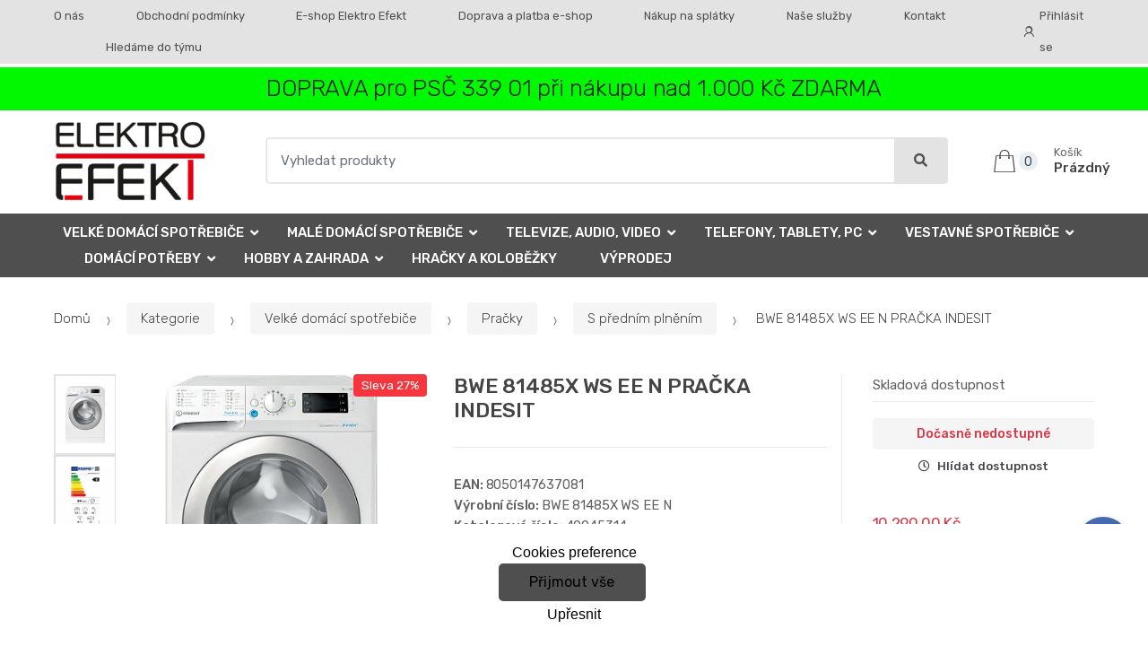

--- FILE ---
content_type: text/html; charset=UTF-8
request_url: https://www.elektroefekt.cz/bwe-81485x-ws-ee-n-pracka-indesit/
body_size: 17468
content:
<!DOCTYPE html><html lang="cs" itemscope="itemscope" itemtype="http://schema.org/WebPage"><head><base href="//www.elektroefekt.cz/"><meta charset="UTF-8"><meta name="viewport" content="width=device-width, initial-scale=1"><meta property="og:title" content="BWE 81485X WS EE N PRAČKA INDESIT"><meta property="og:type" content="article"><meta property="og:url" content="//www.elektroefekt.cz/bwe-81485x-ws-ee-n-pracka-indesit/"><meta property="og:image" content="//www.elektroefekt.cz/img/2114/bwe-81485x-ws-ee-n-pracka-indesit-0--.jpg"><meta property="og:site_name" content="Elektro Efekt s. r. o."><meta property="og:description" content="Předem plněná pračka
Energetická třída B
Odstřeďování otáček 1400 ot/min
Spotřeba: 54 kWh/100
Náplň: 8,0 kg

Water Balance Plus
- Inovativní program Water Balance Plus je..."><title>Bwe 81485x ws ee n pračka indesit</title><meta name="description" content=""><meta name="keywords" content=""><meta name="robots" content="all,follow"><meta name="author" content="www.retailys.com"><link rel="preconnect" href="https://fonts.gstatic.com" crossorigin="anonymous"><link rel="preload" href="retailys/templates/modern/General/build/fonts/techmarket-icons.woff" as="font"  crossorigin="anonymous"><link rel="preload" href="retailys/templates/modern/General/build/fonts/fontawesome5/fa-solid-900.woff2" as="font"  crossorigin="anonymous"><link rel="preload" href="retailys/templates/modern/General/build/fonts/fontawesome5/fa-brands-400.woff2" as="font"  crossorigin="anonymous"><link rel="preload" href="retailys/templates/modern/General/build/fonts/fontawesome5/fa-regular-400.woff2" as="font"  crossorigin="anonymous"><link rel="preload" href="https://fonts.googleapis.com/css2?family=Rubik:wght@300;400;500;900&display=swap" as="style" ><link rel="stylesheet" href="https://fonts.googleapis.com/css2?family=Rubik:wght@300;400;500;900&display=swap"><link rel="preload" href="retailys/templates/modern/General/build/fonts/slick/slick.woff" as="font"  crossorigin="anonymous"><link rel="preload" href="retailys/templates/modern/General/build/css/styles-detail-09d5365638.css" as="style"><link rel="preload" href="retailys/templates/modern/General/build/js/scripts-detail-1d915b5de5.js" as="script"><link rel="stylesheet" type="text/css" href="retailys/templates/modern/General/build/css/styles-detail-09d5365638.css" media="all"><style>:root
		{
			--mainColor: #e3e3e3;
			--secondaryColor: #4f4f4f;
			--menuColor: #4f4f4f;
			--addToCardColor:  #48cb57 ;
			--addToCardTextColor:  #000000 ;
			--priceColor:  #000000 ;
			--noticeColor: #00f900;
			--noticeTextColor: #212121;
			--onsaleColor: #f5363e;
			--landscapeTitleColor: #000000;
			--footerColor: #e3e3e3;
			--carousel-with-bg-background-color: #eff5f5;
			--UPSColor: #4f4f4f;
		}
	</style><script type="text/javascript" src="retailys/templates/modern/General/build/js/scripts-detail-1d915b5de5.js"></script><script>
		window.dataLayer = window.dataLayer || [];
				if ($(window).width() < 768) {
			var responsive = 'phone';
		} else if ($(window).width() >= 768 && $(window).width() <= 992) {
			var responsive = 'tablet';
		} else {
			var responsive = 'screen';
		}
		var customLayer = {
			"event": "header_datalayer_loaded",
			"environmentIdentifier": "live",
			"user.isLoggedIn":  "n",
			"user.id": undefined,
						"pageAttributesSysEnv": responsive,
			"pageHttpResponseCode": 200,
			"pageGroup_language": "cs",
			"pageGroup1_mainCategory": "Kategorie",
"pageGroup1_subCategory": "Velké domácí spotřebiče","pageGroup1_subSubCategory": "Pračky",			"pageGroup4_pageType": "detail produktu",
			"pageGroup5_pageName": "BWE 81485X WS EE N PRAČKA INDESIT",
			"session_id": "undefined",
			"availability": "Není skladem",
					"cart": {
				"id": "undefined",
				"total": 0,
			}
				}
		dataLayer.push(customLayer);

		var productShow = {
			"event": "productShow",
			"ecommerce": {
				"detail": {
					"products": [
						{
							"name": "BWE 81485X WS EE N PRAČKA INDESIT",
							"id": "",
														"price": 7490.00,
							"brand": "INDESIT",
							"category": "Kategorie/Velké domácí spotřebiče/Pračky/S předním plněním",
														"variant": "40045314",
																					"dimension10":10290.00,
														"dimension20": "736699",
						}

					],
				}
			}
		}
		dataLayer.push(productShow);
		function changeVariantLayers(select, id, name,variant, label, nameVariant = null, master_id){
	if(nameVariant == null){
		var nameVariant = $(select).find(':selected').attr('data-name');
	}
	dataLayer.push({
		event: 'productVariantChosen',
		actionProduct: {
			id: id,
			master_id: master_id,
			name: name,
			productVariantId: variant
		},
		productVariantProperty: label,
		productVariantChosen:nameVariant
	});
}
	</script><script>
			function beforeSearching(){
				var q = $('#search').val();
				if(q.length <3){
					return false;
				}else {
					var action = $('#navbarsearch').attr('action') + q + '/?q='+q;
					$('#navbarsearch').attr('action', action);
				}
			}
			function dataLayerClick(url, id, name, priceWithoutWord, manufacturer_name, position, retailPriceWithoutWord, list,category, id2 = undefined){
				event.preventDefault();
				if(retailPriceWithoutWord == 0){
					var retailPriceWithoutWord = undefined;
				}
								dataLayer.push(
						{
							'event': 'productClick',
							'ecommerce':
									{
										'click':
												{
													'actionField':
															{
																'list': list
															},
													'products': [{
														'id': id,
														'name': name,
														'price':priceWithoutWord,
														'brand': manufacturer_name,
														'category': category,
														'position':position,
														'dimension10':retailPriceWithoutWord,
														'dimension20': id2,
													}],
												},
									},
						});
								if (event.which == 2) {
					window.open(url,'_blank');
				} else if(event.which != 3) {
					location = url;
				}
			}
		</script><link rel="shortcut icon" href="data/elektro-efekt-s-r-o/templates/2114/26/1/web_icon.png"><!-- BEGIN - Retailys marketing variables for javascript --><script>
	var loggedUser = null;
	var consentCookie = 0;
var marketingEvent = "offerdetail";
var marketingProductId = "736699";
	</script><!-- END - Retailys marketing variables for javascript --><!-- Google Analytics --><script>
(function(i,s,o,g,r,a,m){i['GoogleAnalyticsObject']=r;i[r]=i[r]||function(){
(i[r].q=i[r].q||[]).push(arguments)},i[r].l=1*new Date();a=s.createElement(o),
m=s.getElementsByTagName(o)[0];a.async=1;a.src=g;m.parentNode.insertBefore(a,m)
})(window,document,'script','https://www.google-analytics.com/analytics.js','ga');
ga('create', 'UA-251682954-2', 'auto');
ga('send', 'pageview');
</script><!-- End Google Analytics --><!-- Google Tag Manager --><script>(function(w,d,s,l,i){w[l]=w[l]||[];w[l].push({'gtm.start':
new Date().getTime(),event:'gtm.js'});var f=d.getElementsByTagName(s)[0],
j=d.createElement(s),dl=l!='dataLayer'?'&l='+l:'';j.async=true;j.src=
'https://www.googletagmanager.com/gtm.js?id='+i+dl;f.parentNode.insertBefore(j,f);
})(window,document,'script','dataLayer','GTM-K9MCVJJ5');</script><!-- End Google Tag Manager --><!-- Retargeting kód Sklik.cz  --><script type="text/javascript" src="https://c.seznam.cz/js/rc.js"></script><script>
    if (window.sznIVA && window.sznIVA.IS) {
        window.sznIVA.IS.updateIdentities({
            eid: loggedUser
        });
    }

    var retargetingConf = {
        rtgId: 37812,
        consent: consentCookie
    };
    if (window.rc && window.rc.retargetingHit) {
        window.rc.retargetingHit(retargetingConf);
    }
</script><!-- END Retargeting kód Sklik.cz  --><script type='text/javascript'>
    //<![CDATA[
    var _hwq = _hwq || [];
    _hwq.push(['setKey', '96985E495A711BE8BCA86F4A5E1F136C']);_hwq.push(['setTopPos', '60']);_hwq.push(['showWidget', '22']);(function() {
        var ho = document.createElement('script'); ho.type = 'text/javascript'; ho.async = true;
        ho.src = 'https://www.heureka.cz/direct/i/gjs.php?n=wdgt&sak=96985E495A711BE8BCA86F4A5E1F136C';
        var s = document.getElementsByTagName('script')[0]; s.parentNode.insertBefore(ho, s);
    })();
    //]]></script><!-- Smartsupp Live Chat script --><script>
var _smartsupp = _smartsupp || {};
_smartsupp.key = 'f686ae23424bfe051ec4c9c0fd6269d98ecc2fa9';
window.smartsupp||(function(d) {
	var s,c,o=smartsupp=function(){ o._.push(arguments)};o._=[];
	s=d.getElementsByTagName('script')[0];c=d.createElement('script');
	c.type='text/javascript';c.charset='utf-8';c.async=true;
	c.src='//www.smartsuppchat.com/loader.js?';s.parentNode.insertBefore(c,s);
})(document);
</script><!-- <script src="https://embed.outfindo.com/guide/embed.js"> --></head><body class="woocommerce-active single-product full-width extended"><!-- Google Tag Manager (noscript) --><noscript><iframe src="https://www.googletagmanager.com/ns.html?id=GTM-K9MCVJJ5"
height="0" width="0" style="display:none;visibility:hidden"></iframe></noscript><!-- End Google Tag Manager (noscript) --><div id="page" class="hfeed site"><div
	class="top-bar top-bar-v4"><div class="col-full"><ul id="menu-top-bar-left" class="nav menu-top-bar-left"><li class="menu-item animate-dropdown"><a title="O nás " href="//www.elektroefekt.cz/o-nas-1/">O nás </a></li><li class="menu-item animate-dropdown"><a title="Obchodní podmínky" href="//www.elektroefekt.cz/obchodni-podminky/">Obchodní podmínky</a></li><li class="menu-item animate-dropdown"><a title="E-shop Elektro Efekt" href="//www.elektroefekt.cz/e-shop-elektro-efekt/">E-shop Elektro Efekt</a></li><li class="menu-item animate-dropdown"><a title="Doprava a platba e-shop" href="//www.elektroefekt.cz/doprava-a-platba-elektroefekt/">Doprava a platba e-shop</a></li><li class="menu-item animate-dropdown"><a title="Nákup na splátky" href="//www.elektroefekt.cz/nakup-na-splatky/">Nákup na splátky</a></li><li class="menu-item animate-dropdown"><a title="Naše služby" href="//www.elektroefekt.cz/nase-sluzby/">Naše služby</a></li><li class="menu-item animate-dropdown"><a title="Kontakt" href="//www.elektroefekt.cz/kontakt-elektroefekt/">Kontakt</a></li><li class="menu-item animate-dropdown"><a title="Hledáme do týmu" href="//www.elektroefekt.cz/hledame-do-tymu/">Hledáme do týmu</a></li></ul><!-- .nav --><div class=""><ul id="menu-top-bar-right" class="nav menu-top-bar-right"><li class="menu-item"><a title="Přihlásit se" href="//www.elektroefekt.cz/plugin/Users/action/login/"><i class="tm tm-login-register"></i>
			Přihlásit se</a></li></ul></div><!-- .nav --></div><!-- .col-full --></div><!-- .top-bar-v2 --><div class="fullwidth-notice stretch-full-width mb-0 mt-1"><div class="col-full"><p class="message text-center">DOPRAVA pro PSČ 339 01 při nákupu nad 1.000 Kč ZDARMA</p></div><!-- .col-full --></div><header id="masthead" class="site-header header-v10" style="background-image: none; "><div class="col-full desktop-only"><div class="techmarket-sticky-wrap"><div class="row"><div class="site-branding"><a href="//www.elektroefekt.cz/" class="custom-logo-link" rel="home"><img src="data/elektro-efekt-s-r-o/templates/2114/26/1/logo.png" alt="Logo"></a><!-- /.custom-logo-link --></div><!-- /.site-branding --><!-- ============================================================= End Header Logo ============================================================= --><form class="navbar-search" id="navbarsearch" method="POST" onsubmit="return beforeSearching()"  action="//www.elektroefekt.cz/q/"><label class="sr-only screen-reader-text" for="search">Vyhledat</label><div class="input-group"><input type="text" id="search" class="form-control search-field product-search-field m-select2" dir="ltr" value="" name="query" minlength="3" placeholder="Vyhledat produkty"><div class="input-group-btn input-group-append"><p class='spamkiller_searching'>Ochrana proti spamu. Kolik je 7x4? <input class='spamkill_searching' type='text' name='spamkill_searching' value=''></p><button type="submit" class="btn btn-primary"><i class="fa fa-search"></i><span class="search-btn">Vyhledat</span></button></div><!-- .input-group-btn --></div><!-- .input-group --></form><!-- .navbar-search --><ul id="site-header-cart" class="site-header-cart menu"><li class="animate-dropdown dropdown cart-link-mini"><a class="cart-contents" href="//www.elektroefekt.cz/plugin/Basket/action/summary/" data-toggle="dropdown" title="Zobrazíte nákupní košík"><i class="tm tm-shopping-bag"></i><span class="count">0</span><span class="amount"><span class="price-label">Košík</span><span class="totalAmount">
						Prázdný
						</span></span></a><ul class="dropdown-menu dropdown-menu-mini-cart" style="left: 0px !important; right: -10px !important;"><li><div class="widget woocommerce widget_shopping_cart"><div class="widget_shopping_cart_content"><ul class="woocommerce-mini-cart cart_list product_list_widget "></ul><!-- .cart_list --><p class="woocommerce-mini-cart__total total discount-table-write-info" style="display:none;"><strong>Slevový kupón:&nbsp;</strong><span class="woocommerce-Price-amount-coupone amount">- <span class="active-coupon-code"></span></span></p><p class="woocommerce-mini-cart__total total"><strong>Celkem:&nbsp;</strong><span class="woocommerce-Price-amount amount"><span class="woocommerce-Price-currencySymbol"></span>0,00&nbsp;Kč</span></p><p class="woocommerce-mini-cart__buttons buttons"><a href="//www.elektroefekt.cz/plugin/Basket/action/summary/" class="button wc-forward">Zobrazit nákupní košík</a><a href="//www.elektroefekt.cz/plugin/Basket/action/orderForm/" class="button checkout wc-forward">Přejít k pokladně</a></p></div><!-- .widget_shopping_cart_content --></div><!-- .widget_shopping_cart --></li></ul><!-- .dropdown-menu-mini-cart --></li></ul><!-- .site-header-cart --></div><!-- /.row --><div class="alert alert-dark alert-cart-update" role="alert">
				Produkty v košíku byly aktualizovány
			</div><div class="alert alert-dark alert-user-login" role="alert"></div><div class="alert alert-dark alert-watchdog" role="alert">
				Hlídací pes byl úspěšně nastaven.
			</div><div class="alert alert-dark alert-discount-update" role="alert"></div></div><!-- .techmarket-sticky-wrap --><div class="stretched-row"><div class="col-full"><div
					class="row"><nav id="navbar-primary" class="navbar-primary " aria-label="Navbar Primary" data-nav="flex-menu"><ul id="menu-navbar-primary" class="nav yamm"><li class="yamm-fw menu-item menu-item-has-children  animate-dropdown dropdown"><a title="Velké domácí spotřebiče" data-toggle="dropdown" class="dropdown-toggle " aria-haspopup="true" href="#" aria-expanded="false">Velké domácí spotřebiče
						<span class="caret"></span></a><ul role="menu" class="dropdown-menu" x-placement="top-start" style=""><li class="menu-item menu-item-object-static_block animate-dropdown"><div class="yamm-content"><div class="tm-mega-menu"><ul class="megaMenuGrid"><li style="width: 20% !important"><a class="with-image" href="//www.elektroefekt.cz/pracky/"><span><img class="image" src="https://www.elektroefekt.cz/cdn/elektro-efekt-s-r-o/img/2114/pracky-0-50-50.jpg" alt="Pračky"><span>Pračky</span></span></a></li><li style="width: 20% !important"><a class="with-image" href="//www.elektroefekt.cz/susicky-pradla/"><span><img class="image" src="https://www.elektroefekt.cz/cdn/elektro-efekt-s-r-o/img/2114/susicky-pradla-0-50-50.jpg" alt="Sušičky prádla"><span>Sušičky prádla</span></span></a></li><li style="width: 20% !important"><a class="with-image" href="//www.elektroefekt.cz/mycky/"><span><img class="image" src="https://www.elektroefekt.cz/cdn/elektro-efekt-s-r-o/img/2114/mycky-0-50-50.jpg" alt="Myčky"><span>Myčky</span></span></a></li><li style="width: 20% !important"><a class="with-image" href="//www.elektroefekt.cz/sporaky/"><span><img class="image" src="https://www.elektroefekt.cz/cdn/elektro-efekt-s-r-o/img/2114/sporaky-0-50-50.jpg" alt="Sporáky"><span>Sporáky</span></span></a></li><li style="width: 20% !important"><a class="with-image" href="//www.elektroefekt.cz/digestore/"><span><img class="image" src="https://www.elektroefekt.cz/cdn/elektro-efekt-s-r-o/img/2114/digestore-0-50-50.jpg" alt="Digestoře"><span>Digestoře</span></span></a></li><li style="width: 20% !important"><a class="with-image" href="//www.elektroefekt.cz/lednicky/"><span><img class="image" src="https://www.elektroefekt.cz/cdn/elektro-efekt-s-r-o/img/2114/lednicky-0-50-50.jpg" alt="Ledničky"><span>Ledničky</span></span></a></li><li style="width: 20% !important"><a class="with-image" href="//www.elektroefekt.cz/mrazaky/"><span><img class="image" src="https://www.elektroefekt.cz/cdn/elektro-efekt-s-r-o/img/2114/mrazaky-0-50-50.jpg" alt="Mrazáky"><span>Mrazáky</span></span></a></li></ul></div><!-- .tm-mega-menu --></div><!-- .yamm-content --></li><!-- .menu-item --></ul><!-- .dropdown-menu --></li><li class="yamm-fw menu-item menu-item-has-children  animate-dropdown dropdown"><a title="Malé domácí spotřebiče" data-toggle="dropdown" class="dropdown-toggle " aria-haspopup="true" href="#" aria-expanded="false">Malé domácí spotřebiče
						<span class="caret"></span></a><ul role="menu" class="dropdown-menu" x-placement="top-start" style=""><li class="menu-item menu-item-object-static_block animate-dropdown"><div class="yamm-content"><div class="tm-mega-menu"><ul class="megaMenuGrid"><li style="width: 20% !important"><a class="with-image" href="//www.elektroefekt.cz/kuchynske-spotrebice/"><span><img class="image" src="https://www.elektroefekt.cz/cdn/elektro-efekt-s-r-o/img/2114/kuchynske-spotrebice-0-50-50.jpg" alt="Kuchyňské spotřebiče"><span>Kuchyňské spotřebiče</span></span></a></li><li style="width: 20% !important"><a class="with-image" href="//www.elektroefekt.cz/osobni-pece/"><span><img class="image" src="https://www.elektroefekt.cz/cdn/elektro-efekt-s-r-o/img/2114/osobni-pece-0-50-50.jpg" alt="Osobní péče"><span>Osobní péče</span></span></a></li><li style="width: 20% !important"><a class="with-image" href="//www.elektroefekt.cz/pece-o-dite/"><span><img class="image" src="https://www.elektroefekt.cz/cdn/elektro-efekt-s-r-o/img/2114/pece-o-dite-0-50-50.jpg" alt="Péče o dítě"><span>Péče o dítě</span></span></a></li><li style="width: 20% !important"><a class="with-image" href="//www.elektroefekt.cz/vysavace/"><span><img class="image" src="https://www.elektroefekt.cz/cdn/elektro-efekt-s-r-o/img/2114/vysavace-0-50-50.jpg" alt="Vysavače"><span>Vysavače</span></span></a></li><li style="width: 20% !important"><a class="with-image" href="//www.elektroefekt.cz/zehlicky/"><span><img class="image" src="https://www.elektroefekt.cz/cdn/elektro-efekt-s-r-o/img/2114/zehlicky-0-50-50.jpg" alt="Žehličky"><span>Žehličky</span></span></a></li></ul></div><!-- .tm-mega-menu --></div><!-- .yamm-content --></li><!-- .menu-item --></ul><!-- .dropdown-menu --></li><li class="yamm-fw menu-item menu-item-has-children  animate-dropdown dropdown"><a title="Televize, audio, video" data-toggle="dropdown" class="dropdown-toggle " aria-haspopup="true" href="#" aria-expanded="false">Televize, audio, video
						<span class="caret"></span></a><ul role="menu" class="dropdown-menu" x-placement="top-start" style=""><li class="menu-item menu-item-object-static_block animate-dropdown"><div class="yamm-content"><div class="tm-mega-menu"><ul class="megaMenuGrid"><li style="width: 20% !important"><a class="with-image" href="//www.elektroefekt.cz/televize/"><span><img class="image" src="https://www.elektroefekt.cz/cdn/elektro-efekt-s-r-o/img/2114/televize-0-50-50.jpg" alt="Televize"><span>Televize</span></span></a></li><li style="width: 20% !important"><a class="with-image" href="//www.elektroefekt.cz/foto-a-video/"><span><img class="image" src="https://www.elektroefekt.cz/cdn/elektro-efekt-s-r-o/img/2114/foto-a-video-0-50-50.jpg" alt="Foto a video"><span>Foto a video</span></span></a></li><li style="width: 20% !important"><a class="with-image" href="//www.elektroefekt.cz/prehravace/"><span><img class="image" src="https://www.elektroefekt.cz/cdn/elektro-efekt-s-r-o/img/2114/prehravace-0-50-50.jpg" alt="Přehrávače"><span>Přehrávače</span></span></a></li><li style="width: 20% !important"><a class="with-image" href="//www.elektroefekt.cz/domaci-audio/"><span><img class="image" src="https://www.elektroefekt.cz/cdn/elektro-efekt-s-r-o/img/2114/domaci-audio-0-50-50.jpg" alt="Domácí audio"><span>Domácí audio</span></span></a></li></ul></div><!-- .tm-mega-menu --></div><!-- .yamm-content --></li><!-- .menu-item --></ul><!-- .dropdown-menu --></li><li class="yamm-fw menu-item menu-item-has-children  animate-dropdown dropdown"><a title="Telefony, tablety, PC" data-toggle="dropdown" class="dropdown-toggle " aria-haspopup="true" href="#" aria-expanded="false">Telefony, tablety, PC
						<span class="caret"></span></a><ul role="menu" class="dropdown-menu" x-placement="top-start" style=""><li class="menu-item menu-item-object-static_block animate-dropdown"><div class="yamm-content"><div class="tm-mega-menu"><ul class="megaMenuGrid"><li style="width: 20% !important"><a class="with-image" href="//www.elektroefekt.cz/gps-navigace/"><span><img class="image" src="https://www.elektroefekt.cz/cdn/elektro-efekt-s-r-o/img/2114/gps-navigace-0-50-50.jpg" alt="GPS navigace a Transmittery"><span>GPS navigace a Transmittery</span></span></a></li><li style="width: 20% !important"><a class="with-image" href="//www.elektroefekt.cz/herni-zona/"><span><img class="image" src="https://www.elektroefekt.cz/cdn/elektro-efekt-s-r-o/img/2114/herni-zona-0-50-50.jpg" alt="Herní zóna"><span>Herní zóna</span></span></a></li><li style="width: 20% !important"><a class="with-image" href="//www.elektroefekt.cz/kancelar/"><span><img class="image" src="https://www.elektroefekt.cz/cdn/elektro-efekt-s-r-o/img/2114/kancelar-0-50-50.jpg" alt="Kancelář"><span>Kancelář</span></span></a></li><li style="width: 20% !important"><a class="with-image" href="//www.elektroefekt.cz/monitory/"><span><img class="image" src="https://www.elektroefekt.cz/cdn/elektro-efekt-s-r-o/img/2114/monitory-0-50-50.png" alt="Monitory"><span>Monitory</span></span></a></li><li style="width: 20% !important"><a class="with-image" href="//www.elektroefekt.cz/notebooky/"><span><img class="image" src="https://www.elektroefekt.cz/cdn/elektro-efekt-s-r-o/img/2114/notebooky-0-50-50.png" alt="Notebooky"><span>Notebooky</span></span></a></li><li style="width: 20% !important"><a class="with-image" href="//www.elektroefekt.cz/pc-prislusenstvi/"><span><img class="image" src="https://www.elektroefekt.cz/cdn/elektro-efekt-s-r-o/img/2114/pc-prislusenstvi-0-50-50.png" alt="PC příslušenství"><span>PC příslušenství</span></span></a></li><li style="width: 20% !important"><a class="with-image" href="//www.elektroefekt.cz/smartwatch/"><span><img class="image" src="https://www.elektroefekt.cz/cdn/elektro-efekt-s-r-o/img/2114/smartwatch-0-50-50.jpg" alt="Smartwatch"><span>Smartwatch</span></span></a></li><li style="width: 20% !important"><a class="with-image" href="//www.elektroefekt.cz/telefony/"><span><img class="image" src="https://www.elektroefekt.cz/cdn/elektro-efekt-s-r-o/img/2114/telefony-0-50-50.jpg" alt="Telefony"><span>Telefony</span></span></a></li><li style="width: 20% !important"><a class="with-image" href="//www.elektroefekt.cz/tablety/"><span><img class="image" src="https://www.elektroefekt.cz/cdn/elektro-efekt-s-r-o/img/2114/tablety-0-50-50.jpg" alt="Tablety"><span>Tablety</span></span></a></li><li style="width: 20% !important"><a class="with-image" href="//www.elektroefekt.cz/pocitace/"><span><img class="image" src="https://www.elektroefekt.cz/retailys/etc/noimg.gif" alt="Počítače"><span>Počítače</span></span></a></li><li style="width: 20% !important"><a class="with-image" href="//www.elektroefekt.cz/baterie/"><span><img class="image" src="https://www.elektroefekt.cz/cdn/elektro-efekt-s-r-o/img/2114/baterie-0-50-50.png" alt="Baterie"><span>Baterie</span></span></a></li></ul></div><!-- .tm-mega-menu --></div><!-- .yamm-content --></li><!-- .menu-item --></ul><!-- .dropdown-menu --></li><li class="yamm-fw menu-item menu-item-has-children  animate-dropdown dropdown"><a title="Vestavné spotřebiče" data-toggle="dropdown" class="dropdown-toggle " aria-haspopup="true" href="#" aria-expanded="false">Vestavné spotřebiče
						<span class="caret"></span></a><ul role="menu" class="dropdown-menu" x-placement="top-start" style=""><li class="menu-item menu-item-object-static_block animate-dropdown"><div class="yamm-content"><div class="tm-mega-menu"><ul class="megaMenuGrid"><li style="width: 20% !important"><a class="with-image" href="//www.elektroefekt.cz/vestavne-trouby/"><span><img class="image" src="https://www.elektroefekt.cz/cdn/elektro-efekt-s-r-o/img/2114/vestavne-trouby-0-50-50.jpg" alt="Vestavné trouby"><span>Vestavné trouby</span></span></a></li><li style="width: 20% !important"><a class="with-image" href="//www.elektroefekt.cz/varne-desky/"><span><img class="image" src="https://www.elektroefekt.cz/cdn/elektro-efekt-s-r-o/img/2114/varne-desky-0-50-50.jpg" alt="Varné desky"><span>Varné desky</span></span></a></li><li style="width: 20% !important"><a class="with-image" href="//www.elektroefekt.cz/vestavne-digestore/"><span><img class="image" src="https://www.elektroefekt.cz/cdn/elektro-efekt-s-r-o/img/2114/vestavne-digestore-0-50-50.jpg" alt="Vestavné digestoře"><span>Vestavné digestoře</span></span></a></li><li style="width: 20% !important"><a class="with-image" href="//www.elektroefekt.cz/vestavne-mycky/"><span><img class="image" src="https://www.elektroefekt.cz/cdn/elektro-efekt-s-r-o/img/2114/vestavne-mycky-0-50-50.jpg" alt="Vestavné myčky"><span>Vestavné myčky</span></span></a></li><li style="width: 20% !important"><a class="with-image" href="//www.elektroefekt.cz/vestavne-mikrovlne-trouby/"><span><img class="image" src="https://www.elektroefekt.cz/cdn/elektro-efekt-s-r-o/img/2114/vestavne-mikrovlne-trouby-0-50-50.jpg" alt="Vestavné mikrovlné trouby"><span>Vestavné mikrovlné trouby</span></span></a></li><li style="width: 20% !important"><a class="with-image" href="//www.elektroefekt.cz/vestavne-chlazeni/"><span><img class="image" src="https://www.elektroefekt.cz/cdn/elektro-efekt-s-r-o/img/2114/vestavne-chlazeni-0-50-50.jpg" alt="Vestavné chlazení"><span>Vestavné chlazení</span></span></a></li></ul></div><!-- .tm-mega-menu --></div><!-- .yamm-content --></li><!-- .menu-item --></ul><!-- .dropdown-menu --></li><li class="yamm-fw menu-item menu-item-has-children  animate-dropdown dropdown"><a title="Domácí potřeby" data-toggle="dropdown" class="dropdown-toggle " aria-haspopup="true" href="#" aria-expanded="false">Domácí potřeby
						<span class="caret"></span></a><ul role="menu" class="dropdown-menu" x-placement="top-start" style=""><li class="menu-item menu-item-object-static_block animate-dropdown"><div class="yamm-content"><div class="tm-mega-menu"><ul class="megaMenuGrid"><li style="width: 20% !important"><a class="with-image" href="//www.elektroefekt.cz/elektroinstalace/"><span><img class="image" src="https://www.elektroefekt.cz/cdn/elektro-efekt-s-r-o/img/2114/elektroinstalace-0-50-50.png" alt="Elektroinstalace"><span>Elektroinstalace</span></span></a></li><li style="width: 20% !important"><a class="with-image" href="//www.elektroefekt.cz/kuchynske-doplnky/"><span><img class="image" src="https://www.elektroefekt.cz/cdn/elektro-efekt-s-r-o/img/2114/kuchynske-doplnky-0-50-50.png" alt="Kuchyňské doplňky"><span>Kuchyňské doplňky</span></span></a></li><li style="width: 20% !important"><a class="with-image" href="//www.elektroefekt.cz/meteostanice/"><span><img class="image" src="https://www.elektroefekt.cz/cdn/elektro-efekt-s-r-o/img/2114/meteostanice-0-50-50.png" alt="Meteostanice"><span>Meteostanice</span></span></a></li><li style="width: 20% !important"><a class="with-image" href="//www.elektroefekt.cz/nadobi/"><span><img class="image" src="https://www.elektroefekt.cz/cdn/elektro-efekt-s-r-o/img/2114/nadobi-0-50-50.png" alt="Nádobí"><span>Nádobí</span></span></a></li><li style="width: 20% !important"><a class="with-image" href="//www.elektroefekt.cz/sici-stroje/"><span><img class="image" src="https://www.elektroefekt.cz/cdn/elektro-efekt-s-r-o/img/2114/sici-stroje-0-50-50.png" alt="Šicí stroje"><span>Šicí stroje</span></span></a></li><li style="width: 20% !important"><a class="with-image" href="//www.elektroefekt.cz/sodastream-system/"><span><img class="image" src="https://www.elektroefekt.cz/cdn/elektro-efekt-s-r-o/img/2114/sodastream-system-0-50-50.png" alt="Sodastream systém"><span>Sodastream systém</span></span></a></li><li style="width: 20% !important"><a class="with-image" href="//www.elektroefekt.cz/vzduchotechnika/"><span><img class="image" src="https://www.elektroefekt.cz/cdn/elektro-efekt-s-r-o/img/2114/vzduchotechnika-0-50-50.png" alt="Vzduchotechnika"><span>Vzduchotechnika</span></span></a></li></ul></div><!-- .tm-mega-menu --></div><!-- .yamm-content --></li><!-- .menu-item --></ul><!-- .dropdown-menu --></li><li class="yamm-fw menu-item menu-item-has-children  animate-dropdown dropdown"><a title="Hobby a zahrada" data-toggle="dropdown" class="dropdown-toggle " aria-haspopup="true" href="#" aria-expanded="false">Hobby a zahrada
						<span class="caret"></span></a><ul role="menu" class="dropdown-menu" x-placement="top-start" style=""><li class="menu-item menu-item-object-static_block animate-dropdown"><div class="yamm-content"><div class="tm-mega-menu"><ul class="megaMenuGrid"><li style="width: 20% !important"><a class="with-image" href="//www.elektroefekt.cz/naradi/"><span><img class="image" src="https://www.elektroefekt.cz/cdn/elektro-efekt-s-r-o/img/2114/naradi-0-50-50.jpg" alt="Nářadí"><span>Nářadí</span></span></a></li><li style="width: 20% !important"><a class="with-image" href="//www.elektroefekt.cz/pece-o-zahradu/"><span><img class="image" src="https://www.elektroefekt.cz/cdn/elektro-efekt-s-r-o/img/2114/pece-o-zahradu-0-50-50.jpg" alt="Péče o zahradu"><span>Péče o zahradu</span></span></a></li><li style="width: 20% !important"><a class="with-image" href="//www.elektroefekt.cz/prislusenstvi-pro-vodni-program/"><span><img class="image" src="https://www.elektroefekt.cz/cdn/elektro-efekt-s-r-o/img/2114/prislusenstvi-pro-vodni-program-0-50-50.png" alt="Příslušenství pro vodní program"><span>Příslušenství pro vodní program</span></span></a></li><li style="width: 20% !important"><a class="with-image" href="//www.elektroefekt.cz/vodni-program/"><span><img class="image" src="https://www.elektroefekt.cz/cdn/elektro-efekt-s-r-o/img/2114/vodni-program-0-50-50.jpg" alt="Vodní program"><span>Vodní program</span></span></a></li><li style="width: 20% !important"><a class="with-image" href="//www.elektroefekt.cz/zahradni-grily/"><span><img class="image" src="https://www.elektroefekt.cz/cdn/elektro-efekt-s-r-o/img/2114/zahradni-grily-0-50-50.jpg" alt="Zahradní grily"><span>Zahradní grily</span></span></a></li><li style="width: 20% !important"><a class="with-image" href="//www.elektroefekt.cz/zahradni-nabytek/"><span><img class="image" src="https://www.elektroefekt.cz/cdn/elektro-efekt-s-r-o/img/2114/zahradni-nabytek-0-50-50.jpg" alt="Zahradní nábytek"><span>Zahradní nábytek</span></span></a></li><li style="width: 20% !important"><a class="with-image" href="//www.elektroefekt.cz/hobby-a-zahrada-sety/"><span><img class="image" src="https://www.elektroefekt.cz/cdn/elektro-efekt-s-r-o/img/2114/hobby-a-zahrada-sety-0-50-50.jpg" alt="Hobby a zahrada sety"><span>Hobby a zahrada sety</span></span></a></li></ul></div><!-- .tm-mega-menu --></div><!-- .yamm-content --></li><!-- .menu-item --></ul><!-- .dropdown-menu --></li><li class="menu-item"><a title="Hračky a koloběžky" href="//www.elektroefekt.cz/hracky-a-kolobezky/">Hračky a koloběžky</a></li><li class="menu-item"><a title="Výprodej" href="//www.elektroefekt.cz/vyprodej/">Výprodej</a></li></ul><!-- .nav --></nav><!-- .navbar-primary --></div></div></div></div><div class="col-full handheld-only"><div class="handheld-header"><div class="row"><div class="site-branding"><a href="//www.elektroefekt.cz/" class="custom-logo-link" rel="home"><img src="data/elektro-efekt-s-r-o/templates/2114/26/1/logo.png" alt="Logo"></a><!-- /.custom-logo-link --></div><!-- /.site-branding --><!-- ============================================================= End Header Logo ============================================================= --><div class="handheld-header-links"><ul class=""><li class="menu-item" style="position: relative;"><a title="Přihlásit se" href="//www.elektroefekt.cz/plugin/Users/action/login/"><i class="tm tm-login-register"></i></a></li></ul><!-- .columns-3 --></div><!-- .handheld-header-links --></div><div class="alert alert-dark alert-cart-update" role="alert">
				Produkty v košíku byly aktualizovány
			</div><div class="alert alert-dark alert-user-login" role="alert"></div><div class="alert alert-dark alert-watchdog" role="alert">
				Hlídací pes byl úspěšně nastaven.
			</div><div class="alert alert-dark alert-discount-update" role="alert"></div><div class="techmarket-sticky-wrap"><div class="row"><nav id="handheld-navigation" class="handheld-navigation" aria-label="Handheld Navigation"><button class="btn navbar-toggler" type="button" aria-label="Menu"><i class="tm tm-departments-thin"></i><span>Menu</span></button><div class="handheld-navigation-menu"><div class="handheld-navigation-menu-content"><span class="tmhm-close">Zavřít</span><ul id="menu-departments-menu-1" class="nav"><li class="menu-item menu-item-has-children animate-dropdown dropdown"><a data-toggle="dropdown" class="dropdown-toggle" aria-haspopup="true" href="//www.elektroefekt.cz/velke-domaci-spotrebice/" aria-expanded="false">Velké domácí spotřebiče<span class="caret"></span></a><ul role="menu" class="dropdown-menu"><li class="menu-item animate-dropdown"><a title="Pračky" href="//www.elektroefekt.cz/pracky/">Pračky</a></li><li class="menu-item animate-dropdown"><a title="Sušičky prádla" href="//www.elektroefekt.cz/susicky-pradla/">Sušičky prádla</a></li><li class="menu-item animate-dropdown"><a title="Myčky" href="//www.elektroefekt.cz/mycky/">Myčky</a></li><li class="menu-item animate-dropdown"><a title="Sporáky" href="//www.elektroefekt.cz/sporaky/">Sporáky</a></li><li class="menu-item animate-dropdown"><a title="Digestoře" href="//www.elektroefekt.cz/digestore/">Digestoře</a></li><li class="menu-item animate-dropdown"><a title="Ledničky" href="//www.elektroefekt.cz/lednicky/">Ledničky</a></li><li class="menu-item animate-dropdown"><a title="Mrazáky" href="//www.elektroefekt.cz/mrazaky/">Mrazáky</a></li></ul></li><!-- .dropdown-menu --><li class="menu-item menu-item-has-children animate-dropdown dropdown"><a data-toggle="dropdown" class="dropdown-toggle" aria-haspopup="true" href="//www.elektroefekt.cz/male-domaci-spotrebice/" aria-expanded="false">Malé domácí spotřebiče<span class="caret"></span></a><ul role="menu" class="dropdown-menu"><li class="menu-item animate-dropdown"><a title="Kuchyňské spotřebiče" href="//www.elektroefekt.cz/kuchynske-spotrebice/">Kuchyňské spotřebiče</a></li><li class="menu-item animate-dropdown"><a title="Osobní péče" href="//www.elektroefekt.cz/osobni-pece/">Osobní péče</a></li><li class="menu-item animate-dropdown"><a title="Péče o dítě" href="//www.elektroefekt.cz/pece-o-dite/">Péče o dítě</a></li><li class="menu-item animate-dropdown"><a title="Vysavače" href="//www.elektroefekt.cz/vysavace/">Vysavače</a></li><li class="menu-item animate-dropdown"><a title="Žehličky" href="//www.elektroefekt.cz/zehlicky/">Žehličky</a></li></ul></li><!-- .dropdown-menu --><li class="menu-item menu-item-has-children animate-dropdown dropdown"><a data-toggle="dropdown" class="dropdown-toggle" aria-haspopup="true" href="//www.elektroefekt.cz/televize-audio-video/" aria-expanded="false">Televize, audio, video<span class="caret"></span></a><ul role="menu" class="dropdown-menu"><li class="menu-item animate-dropdown"><a title="Televize" href="//www.elektroefekt.cz/televize/">Televize</a></li><li class="menu-item animate-dropdown"><a title="Foto a video" href="//www.elektroefekt.cz/foto-a-video/">Foto a video</a></li><li class="menu-item animate-dropdown"><a title="Přehrávače" href="//www.elektroefekt.cz/prehravace/">Přehrávače</a></li><li class="menu-item animate-dropdown"><a title="Domácí audio" href="//www.elektroefekt.cz/domaci-audio/">Domácí audio</a></li></ul></li><!-- .dropdown-menu --><li class="menu-item menu-item-has-children animate-dropdown dropdown"><a data-toggle="dropdown" class="dropdown-toggle" aria-haspopup="true" href="//www.elektroefekt.cz/telefony-tablety-pc/" aria-expanded="false">Telefony, tablety, PC<span class="caret"></span></a><ul role="menu" class="dropdown-menu"><li class="menu-item animate-dropdown"><a title="GPS navigace a Transmittery" href="//www.elektroefekt.cz/gps-navigace/">GPS navigace a Transmittery</a></li><li class="menu-item animate-dropdown"><a title="Herní zóna" href="//www.elektroefekt.cz/herni-zona/">Herní zóna</a></li><li class="menu-item animate-dropdown"><a title="Kancelář" href="//www.elektroefekt.cz/kancelar/">Kancelář</a></li><li class="menu-item animate-dropdown"><a title="Monitory" href="//www.elektroefekt.cz/monitory/">Monitory</a></li><li class="menu-item animate-dropdown"><a title="Notebooky" href="//www.elektroefekt.cz/notebooky/">Notebooky</a></li><li class="menu-item animate-dropdown"><a title="PC příslušenství" href="//www.elektroefekt.cz/pc-prislusenstvi/">PC příslušenství</a></li><li class="menu-item animate-dropdown"><a title="Smartwatch" href="//www.elektroefekt.cz/smartwatch/">Smartwatch</a></li><li class="menu-item animate-dropdown"><a title="Telefony" href="//www.elektroefekt.cz/telefony/">Telefony</a></li><li class="menu-item animate-dropdown"><a title="Tablety" href="//www.elektroefekt.cz/tablety/">Tablety</a></li><li class="menu-item animate-dropdown"><a title="Počítače" href="//www.elektroefekt.cz/pocitace/">Počítače</a></li><li class="menu-item animate-dropdown"><a title="Baterie" href="//www.elektroefekt.cz/baterie/">Baterie</a></li></ul></li><!-- .dropdown-menu --><li class="menu-item menu-item-has-children animate-dropdown dropdown"><a data-toggle="dropdown" class="dropdown-toggle" aria-haspopup="true" href="//www.elektroefekt.cz/vestavne-spotrebice/" aria-expanded="false">Vestavné spotřebiče<span class="caret"></span></a><ul role="menu" class="dropdown-menu"><li class="menu-item animate-dropdown"><a title="Vestavné trouby" href="//www.elektroefekt.cz/vestavne-trouby/">Vestavné trouby</a></li><li class="menu-item animate-dropdown"><a title="Varné desky" href="//www.elektroefekt.cz/varne-desky/">Varné desky</a></li><li class="menu-item animate-dropdown"><a title="Vestavné digestoře" href="//www.elektroefekt.cz/vestavne-digestore/">Vestavné digestoře</a></li><li class="menu-item animate-dropdown"><a title="Vestavné myčky" href="//www.elektroefekt.cz/vestavne-mycky/">Vestavné myčky</a></li><li class="menu-item animate-dropdown"><a title="Vestavné mikrovlné trouby" href="//www.elektroefekt.cz/vestavne-mikrovlne-trouby/">Vestavné mikrovlné trouby</a></li><li class="menu-item animate-dropdown"><a title="Vestavné chlazení" href="//www.elektroefekt.cz/vestavne-chlazeni/">Vestavné chlazení</a></li></ul></li><!-- .dropdown-menu --><li class="menu-item menu-item-has-children animate-dropdown dropdown"><a data-toggle="dropdown" class="dropdown-toggle" aria-haspopup="true" href="//www.elektroefekt.cz/domaci-potreby/" aria-expanded="false">Domácí potřeby<span class="caret"></span></a><ul role="menu" class="dropdown-menu"><li class="menu-item animate-dropdown"><a title="Elektroinstalace" href="//www.elektroefekt.cz/elektroinstalace/">Elektroinstalace</a></li><li class="menu-item animate-dropdown"><a title="Kuchyňské doplňky" href="//www.elektroefekt.cz/kuchynske-doplnky/">Kuchyňské doplňky</a></li><li class="menu-item animate-dropdown"><a title="Meteostanice" href="//www.elektroefekt.cz/meteostanice/">Meteostanice</a></li><li class="menu-item animate-dropdown"><a title="Nádobí" href="//www.elektroefekt.cz/nadobi/">Nádobí</a></li><li class="menu-item animate-dropdown"><a title="Šicí stroje" href="//www.elektroefekt.cz/sici-stroje/">Šicí stroje</a></li><li class="menu-item animate-dropdown"><a title="Sodastream systém" href="//www.elektroefekt.cz/sodastream-system/">Sodastream systém</a></li><li class="menu-item animate-dropdown"><a title="Vzduchotechnika" href="//www.elektroefekt.cz/vzduchotechnika/">Vzduchotechnika</a></li></ul></li><!-- .dropdown-menu --><li class="menu-item menu-item-has-children animate-dropdown dropdown"><a data-toggle="dropdown" class="dropdown-toggle" aria-haspopup="true" href="//www.elektroefekt.cz/hobby-a-zahrada/" aria-expanded="false">Hobby a zahrada<span class="caret"></span></a><ul role="menu" class="dropdown-menu"><li class="menu-item animate-dropdown"><a title="Nářadí" href="//www.elektroefekt.cz/naradi/">Nářadí</a></li><li class="menu-item animate-dropdown"><a title="Péče o zahradu" href="//www.elektroefekt.cz/pece-o-zahradu/">Péče o zahradu</a></li><li class="menu-item animate-dropdown"><a title="Příslušenství pro vodní program" href="//www.elektroefekt.cz/prislusenstvi-pro-vodni-program/">Příslušenství pro vodní program</a></li><li class="menu-item animate-dropdown"><a title="Vodní program" href="//www.elektroefekt.cz/vodni-program/">Vodní program</a></li><li class="menu-item animate-dropdown"><a title="Zahradní grily" href="//www.elektroefekt.cz/zahradni-grily/">Zahradní grily</a></li><li class="menu-item animate-dropdown"><a title="Zahradní nábytek" href="//www.elektroefekt.cz/zahradni-nabytek/">Zahradní nábytek</a></li><li class="menu-item animate-dropdown"><a title="Hobby a zahrada sety" href="//www.elektroefekt.cz/hobby-a-zahrada-sety/">Hobby a zahrada sety</a></li></ul></li><!-- .dropdown-menu --><li class="highlight menu-item animate-dropdown"><a title="Hračky a koloběžky" href="//www.elektroefekt.cz/hracky-a-kolobezky/">Hračky a koloběžky</a></li><li class="highlight menu-item animate-dropdown"><a title="Výprodej" href="//www.elektroefekt.cz/vyprodej/">Výprodej</a></li></ul></div><div class="handheld-navigation-menu-filler"></div></div><!-- .handheld-navigation-menu --></nav><!-- .handheld-navigation --><div class="site-search"><div class="widget woocommerce widget_product_search"><form role="search" method="POST" class="woocommerce-product-search" action="//www.elektroefekt.cz/q/"><label class="screen-reader-text" for="woocommerce-product-search-field-0">Vyhledávání:</label><input type="search" id="woocommerce-product-search-field-0" class="search-field" placeholder="" minlength="3" value="" name="query"><p class='spamkiller_searching'>Ochrana proti spamu. Kolik je
						7x4?
						<input class='spamkill_searching' type='text' name='spamkill_searching' value=''></p><input type="submit" value="Search"></form></div><!-- .widget --></div><!-- .site-search --><a class="handheld-header-cart-link has-icon" href="//www.elektroefekt.cz/plugin/Basket/action/summary/" title="Zobrazit nákupní košík"><i class="tm tm-shopping-bag"></i><span class="count">0</span></a></div><!-- /.row --><div class="alert alert-dark alert-mobile alert-cart-update " role="alert">
			Produkty v košíku byly aktualizovány
		</div><div class="alert alert-dark alert-mobile alert-watchdog" role="alert">
				Hlídací pes byl úspěšně nastaven.
		</div><div class="alert alert-dark alert-mobile alert-discount-update" role="alert"></div></div><!-- .techmarket-sticky-wrap --></div><!-- .handheld-header --></div><!-- .handheld-only --></header><!-- .header-v4 --><!-- ============================================================= Header End ============================================================= --><div id="content" class="site-content" tabindex="-1"><div class="col-full"><div class="row"><nav class="woocommerce-breadcrumb"><a href="//www.elektroefekt.cz/">Domů</a><span class="delimiter"><i class="tm tm-breadcrumbs-arrow-right"></i></span><a href="">Kategorie</a><span class="delimiter"><i class="tm tm-breadcrumbs-arrow-right"></i></span><a href="//www.elektroefekt.cz/velke-domaci-spotrebice/">Velké domácí spotřebiče</a><span class="delimiter"><i class="tm tm-breadcrumbs-arrow-right"></i></span><a href="//www.elektroefekt.cz/pracky/">Pračky</a><span class="delimiter"><i class="tm tm-breadcrumbs-arrow-right"></i></span><a href="//www.elektroefekt.cz/s-prednim-plnenim/">S předním plněním</a><span class="delimiter"><i class="tm tm-breadcrumbs-arrow-right"></i></span>
											BWE 81485X WS EE N PRAČKA INDESIT
			</nav><!-- .woocommerce-breadcrumb --><!-- .woocommerce-breadcrumb --><div id="primary" class="content-area"><main id="main" class="site-main"><div class="product"  itemscope itemtype="https://schema.org/Product"><div class="single-product-wrapper"><div class="product-images-wrapper thumb-count-2"><div class="sticky-params d-flex align-items-end flex-column"><span class="onsale">Sleva<span class="woocommerce-Price-amount amount"><span class="woocommerce-Price-currencySymbol"></span>
							27%</span></span><!-- .onsale --></div><div class="master-gallery-carousel"><div id="techmarket-single-product-gallery" class="techmarket-single-product-gallery techmarket-single-product-gallery--with-images techmarket-single-product-gallery--columns-2 images gallery-change-variant gallery-change-variant-736699 " data-columns="2"><div class="techmarket-single-product-gallery-images" data-ride="tm-slick-carousel" data-wrap=".woocommerce-product-gallery__wrapper" data-slick="{&quot;infinite&quot;:false,&quot;slidesToShow&quot;:1,&quot;slidesToScroll&quot;:1,&quot;dots&quot;:false,&quot;arrows&quot;:false,&quot;asNavFor&quot;:&quot;#techmarket-single-product-gallery .techmarket-single-product-gallery-thumbnails__wrapper&quot;}"><div class="woocommerce-product-gallery woocommerce-product-gallery--with-images woocommerce-product-gallery--columns-2 images" data-columns="2"><figure class="woocommerce-product-gallery__wrapper "><div data-thumb="//www.elektroefekt.cz/img/2114/bwe-81485x-ws-ee-n-pracka-indesit-0-180-180.jpg" class="woocommerce-product-gallery__image"><a href="//www.elektroefekt.cz/img/2114/bwe-81485x-ws-ee-n-pracka-indesit-0-800-800.jpg" data-lightbox="736699" tabindex="-1" class="align-self-center" ><img src="//www.elektroefekt.cz/img/2114/bwe-81485x-ws-ee-n-pracka-indesit-0-400-400.jpg" loading="lazy" class="attachment-shop_single size-shop_single wp-post-image" alt="BWE 81485X WS EE N PRAČKA INDESIT" itemprop="image"></a></div><div data-thumb="//www.elektroefekt.cz/img/2114/bwe-81485x-ws-ee-n-pracka-indesit-1-180-180.jpg" class="woocommerce-product-gallery__image"><a href="//www.elektroefekt.cz/img/2114/bwe-81485x-ws-ee-n-pracka-indesit-1-800-800.jpg" data-lightbox="736699" tabindex="-1" class="align-self-center" ><img src="//www.elektroefekt.cz/img/2114/bwe-81485x-ws-ee-n-pracka-indesit-1-400-400.jpg" loading="lazy" class="attachment-shop_single size-shop_single wp-post-image" alt="BWE 81485X WS EE N PRAČKA INDESIT" itemprop="image"></a></div></figure></div><!-- .woocommerce-product-gallery --></div><!-- .techmarket-single-product-gallery-images --><div class="techmarket-single-product-gallery-thumbnails" data-ride="tm-slick-carousel" data-wrap=".techmarket-single-product-gallery-thumbnails__wrapper" data-slick="{&quot;slidesToShow&quot;:4,&quot;dots&quot;:false,&quot;infinite&quot;:true,&quot;arrows&quot;:true,&quot;vertical&quot;:true,&quot;verticalSwiping&quot;:true,&quot;focusOnSelect&quot;:true,&quot;touchMove&quot;:true,&quot;centerMode&quot;:false,&quot;variableWidth&quot;:false,&quot;prevArrow&quot;:&quot;&lt;a href=\&quot;#\&quot;&gt;&lt;i class=\&quot;tm tm-arrow-up\&quot;&gt;&lt;\/i&gt;&lt;\/a&gt;&quot;,&quot;nextArrow&quot;:&quot;&lt;a href=\&quot;#\&quot;&gt;&lt;i class=\&quot;tm tm-arrow-down\&quot;&gt;&lt;\/i&gt;&lt;\/a&gt;&quot;,&quot;asNavFor&quot;:&quot;#techmarket-single-product-gallery .woocommerce-product-gallery__wrapper&quot;,&quot;responsive&quot;:[{&quot;breakpoint&quot;:765,&quot;settings&quot;:{&quot;vertical&quot;:false,&quot;horizontal&quot;:true,&quot;verticalSwiping&quot;:false,&quot;slidesToShow&quot;:4}}]}"><figure class="techmarket-single-product-gallery-thumbnails__wrapper"><figure data-thumb="//www.elektroefekt.cz/img/2114/bwe-81485x-ws-ee-n-pracka-indesit-0-180-180.jpg" class="techmarket-wc-product-gallery__image detail-product-gallery-thumbnails" style="width: 90px; height: 90px"><img src="//www.elektroefekt.cz/img/2114/bwe-81485x-ws-ee-n-pracka-indesit-0-180-180.jpg" loading="lazy" class="attachment-shop_thumbnail size-shop_thumbnail wp-post-image" alt="BWE 81485X WS EE N PRAČKA INDESIT"></figure><figure data-thumb="//www.elektroefekt.cz/img/2114/bwe-81485x-ws-ee-n-pracka-indesit-1-180-180.jpg" class="techmarket-wc-product-gallery__image detail-product-gallery-thumbnails" style="width: 90px; height: 90px"><img src="//www.elektroefekt.cz/img/2114/bwe-81485x-ws-ee-n-pracka-indesit-1-180-180.jpg" loading="lazy" class="attachment-shop_thumbnail size-shop_thumbnail wp-post-image" alt="BWE 81485X WS EE N PRAČKA INDESIT"></figure></figure><!-- .techmarket-single-product-gallery-thumbnails__wrapper --></div><!-- .techmarket-single-product-gallery-thumbnails --></div></div><!-- .techmarket-single-product-gallery --></div><!-- .product-images-wrapper --><div class="summary entry-summary"><div class="single-product-header"><h1 class="product_title entry-title" itemprop="name">BWE 81485X WS EE N PRAČKA INDESIT</h1></div><!-- .single-product-header --><div class="woocommerce-product-details__short-description"><ul><li><strong>EAN: </strong><span itemprop="gtin">8050147637081</span></li><li><strong>Výrobní číslo: </strong><span itemprop="mpn">BWE 81485X WS EE N</span></li><li><strong>Katalogové číslo: </strong>
						40045314</li><li><strong>Výrobce: </strong><span itemprop="manufacturer">INDESIT</span></li></ul></div><!-- .woocommerce-product-details__short-description --><div class="single-product-meta mb-0 pb-0"><div class="cat-and-sku"><span class="posted_in categories"><span>Kategorie</span><i class="tm tm-breadcrumbs-arrow-right"></i><a rel="tag" href="//www.elektroefekt.cz/velke-domaci-spotrebice/">Velké domácí spotřebiče</a><i class="tm tm-breadcrumbs-arrow-right"></i><a rel="tag" href="//www.elektroefekt.cz/pracky/">Pračky</a><i class="tm tm-breadcrumbs-arrow-right"></i><a rel="tag" href="//www.elektroefekt.cz/s-prednim-plnenim/"><strong itemprop="category">S předním plněním</strong></a></span></div><div class="brand"></div></div><div class="single-product-meta mb-0 pb-0"><div class="cat-and-sku"><span class="posted_in categories"><span>Výrobce</span><i class="tm tm-breadcrumbs-arrow-right"></i><a rel="tag" href="//www.elektroefekt.cz/indesit/"><strong itemprop="category">Indesit</strong></a></span></div><div class="brand"></div></div><div class="single-product-meta mb-0 pb-0"><div class="cat-and-sku"><span class="posted_in categories"><span>Energetická třída</span><i class="tm tm-breadcrumbs-arrow-right"></i><a rel="tag" href="//www.elektroefekt.cz/b/"><strong itemprop="category">B</strong></a></span></div><div class="brand"><a href="//www.elektroefekt.cz/b/"><img alt="B" src="//www.elektroefekt.cz/img/2114/b-0-50-100.png" class="" loading="lazy"></a></div></div><div class="single-product-meta mb-0 pb-0"><div class="cat-and-sku"><span class="posted_in categories"><a rel="tag" href="//www.elektroefekt.cz/fast-exkluziv/"><strong itemprop="category">FAST EXKLUZIV</strong></a></span></div><div class="brand"></div></div><!-- .single-product-meta --></div><!-- .entry-summary --><div class="product-actions-wrapper" itemprop="offers" itemtype="http://schema.org/Offer" itemscope><div class="product-actions" itemprop="url" content="https://www.elektroefekt.cz/bwe-81485x-ws-ee-n-pracka-indesit/"><div class="availability">
				Skladová dostupnost
			</div><!-- .availability --><div class="additional-info"><strong class="text-danger" itemprop="availability" content="http://schema.org/OutOfStock">Dočasně nedostupné</strong></div><div class="watchdog-store"><i class="far fa-clock"></i><span>Hlídat dostupnost</span></div><!-- .additional-info --><p class="price"><del class="text-danger">
							10&nbsp;290,00&nbsp;Kč
						</del><span class="woocommerce-Price-amount amount"><span class="woocommerce-Price-currencySymbol" itemprop="priceCurrency" content="CZK"></span><span itemprop="price" content="7490">7&nbsp;490,00&nbsp;Kč</span></span></p><div class="watchdog-section"><div class="watchdog-price"><i class="far fa-clock"></i><span>Hlídat cenu</span></div></div><!-- .price --><div class="variations_form cart"><div class="variants-section"><table class="variations"><tbody></tbody></table></div><div class="single_variation_wrap"><div class="woocommerce-variation-add-to-cart variations_button woocommerce-variation-add-to-cart-disabled"></div></div></div><!-- .single_variation_wrap --><!-- .variations_form --></div><!-- .product-actions --></div><!-- .product-actions-wrapper --></div><!-- .single-product-wrapper --><div class="woocommerce-tabs wc-tabs-wrapper"><ul role="tablist" class="nav tabs wc-tabs"><li class="nav-item description_tab"><a class="nav-link active" id="moreDescriptionLink" data-toggle="tab" role="tab" aria-controls="tab-description" href="#tab-description">Popis</a></li></ul><!-- /.ec-tabs --><div class="tab-content"><div class="tab-pane panel wc-tab active ck-content" id="tab-description" role="tabpanel" itemprop="description"><p>Předem plněná pračka<br />
Energetická třída B<br />
Odstřeďování otáček 1400 ot/min<br />
Spotřeba: 54 kWh/100<br />
Náplň: 8,0 kg<br /><br />
Water Balance Plus<br />
- Inovativní program Water Balance Plus je speciálně navržen tak, aby snížil spotřebu vody, energie a času. Při málo naložené pračce můžete ušetřit až 70% vody a 50% energie, zatímco samotný cyklus je o 35% rychlejší.<br /><br />
Push&amp;Go<br />
- Technologie Push&amp;Go je navržena tak, aby efektivně odstranila více než 20 běžných typů skrvn za pouhých 45 minut, bez předpírání, díky stisknutí tlačítka.<br />
Rychlá možnost<br />
- Funkce Rychlá možnost nabízí rychlé praní ve 20ti, 45ti a 60ti minutových cyklech, které zajistí výborné prací výsledky za kratší čas.<br />
Expresní čištění<br />
- Cyklus Expresní čištění vám zajistí zářící a čisté oblečení za pouhých 60 minut. Spěcháte? My se o to postaráme<br />
30° zóna<br />
- Tyto programy pro úsporu energie v zóně 30° * perou prádlo pouze při 30° C, přináší stejný účinek praní jako při 40 ° C **. * Úspora energie na kg ve srovnání s bavlnou 40°, syntetikou 40°, barevné prádlo. ** Normativní prací účinek ve srovnání s bavlnou 40°, syntetikou 40° a programy pro barevné prádlo. "<br />
Woolmark<br />
- Program Woolmark Apparel Care je testovaný na praní vlny, aby zajistil tu nejlepší péči o vaše vlněné kousky, které budou v bezpečí a zachovají si svojí příjemnou hebkost.<br /><br />
Cyklus automatického čištění<br />
- Cyklus vyčistí a ochrání vaši pračku na pouhé stisknutí jednoho knoflíku, takže ji nemusíte pracně čistit vy a dokonce nemusíte ani hledat čistící prostředky.<br /><br /><br />
Invertor motor<br />
Díky pokročilému výkonu a speciální péči o vlákna zvyšuje invertorový motor efektivitu vašeho spotřebiče, díky čemu můžete šetřit energii.<br /><br />
Barva bílá<br />
Rozměry (vxšxh) 84,5 x 59,5 x 63 cm</p></div><div class="tab-pane " id="tab-params" role="tabpanel"><ul></ul></div></div></div><div class="tm-related-products-carousel section-products-carousel" id="tm-related-products-carousel" data-ride="tm-slick-carousel" data-wrap=".products" data-slick="{&quot;slidesToShow&quot;:7,&quot;slidesToScroll&quot;:7,&quot;dots&quot;:true,&quot;arrows&quot;:true,&quot;prevArrow&quot;:&quot;&lt;a href=\&quot;#\&quot;&gt;&lt;i class=\&quot;tm tm-arrow-left\&quot;&gt;&lt;\/i&gt;&lt;\/a&gt;&quot;,&quot;nextArrow&quot;:&quot;&lt;a href=\&quot;#\&quot;&gt;&lt;i class=\&quot;tm tm-arrow-right\&quot;&gt;&lt;\/i&gt;&lt;\/a&gt;&quot;,&quot;appendArrows&quot;:&quot;#tm-related-products-carousel .custom-slick-nav&quot;,&quot;responsive&quot;:[{&quot;breakpoint&quot;:767,&quot;settings&quot;:{&quot;slidesToShow&quot;:1,&quot;slidesToScroll&quot;:1}},{&quot;breakpoint&quot;:780,&quot;settings&quot;:{&quot;slidesToShow&quot;:3,&quot;slidesToScroll&quot;:3}},{&quot;breakpoint&quot;:1200,&quot;settings&quot;:{&quot;slidesToShow&quot;:4,&quot;slidesToScroll&quot;:4}},{&quot;breakpoint&quot;:1400,&quot;settings&quot;:{&quot;slidesToShow&quot;:5,&quot;slidesToScroll&quot;:5}}]}"><section class="related"><header class="section-header"><h2 class="section-title">S předním plněním</h2><nav class="custom-slick-nav"></nav></header><!-- .section-header --><div class="products"><div class="product" id="product-741294"><a href="//www.elektroefekt.cz/ffl-6238w-ee-pracka-whirlpool/" class="woocommerce-LoopProduct-link"  data-href="//www.elektroefekt.cz/ffl-6238w-ee-pracka-whirlpool/" onclick="dataLayerClick('//www.elektroefekt.cz/ffl-6238w-ee-pracka-whirlpool/','741294', 'FFL 6238W EE PRAČKA WHIRLPOOL', 8199, 'WHIRLPOOL', 1, 0, 'detailProduct', 'S předním plněním', '741294');" onauxclick="dataLayerClick('//www.elektroefekt.cz/ffl-6238w-ee-pracka-whirlpool/','741294', 'FFL 6238W EE PRAČKA WHIRLPOOL', 8199, 'WHIRLPOOL', 1, 0, 'detailProduct', 'S předním plněním', '741294');"><div class="sticky-params d-flex align-items-end flex-column"><span class="onsale">Sleva
								<span class="woocommerce-Price-amount amount"><span class="woocommerce-Price-currencySymbol"></span>
									25%</span></span></div><div class="product-image"><img src="//www.elektroefekt.cz/img/2114/ffl-6238w-ee-pracka-whirlpool-0-174-174.jpg" class="wp-post-image" alt="FFL 6238W EE PRAČKA WHIRLPOOL" loading="lazy"></div><span class="price"><br><ins><span class="amount">8&nbsp;199,00&nbsp;Kč</span></ins></span><!-- /.price --><h2 class="woocommerce-loop-product__title">FFL 6238W EE PRAČKA WHIRLPOOL</h2></a><div class="hover-area"><a class="button add_to_cart_button" href="#" rel="nofollow" data-article-id="741294" onclick="dataLayer.push({'event': 'addToCart','pageType':'product', 'ecommerce': {'currencyCode':'','add': { 'actionField':{'list':'Cart'},'products':[{'id':'741294','name':'FFL 6238W EE PRAČKA WHIRLPOOL','variant':'40042063','quantity':1, 'dimension10':undefined, 'price':8199}]}}});">Přidat do košíku
						</a></div></div><!-- /.product-outer --><div class="product" id="product-739098"><a href="//www.elektroefekt.cz/ww60a3120be-le-pracka-super-slim-samsung/" class="woocommerce-LoopProduct-link"  data-href="//www.elektroefekt.cz/ww60a3120be-le-pracka-super-slim-samsung/" onclick="dataLayerClick('//www.elektroefekt.cz/ww60a3120be-le-pracka-super-slim-samsung/','739098', 'WW60A3120BE/LE PRAČKA SUPER SLIM SAMSUNG', 9299, 'SAMSUNG', 2, 0, 'detailProduct', 'S předním plněním', '739098');" onauxclick="dataLayerClick('//www.elektroefekt.cz/ww60a3120be-le-pracka-super-slim-samsung/','739098', 'WW60A3120BE/LE PRAČKA SUPER SLIM SAMSUNG', 9299, 'SAMSUNG', 2, 0, 'detailProduct', 'S předním plněním', '739098');"><div class="sticky-params d-flex align-items-end flex-column"></div><div class="product-image"><img src="//www.elektroefekt.cz/img/2114/ww60a3120be-le-pracka-super-slim-samsung-0-174-174.jpg" class="wp-post-image" alt="WW60A3120BE/LE PRAČKA SUPER SLIM SAMSUNG" loading="lazy"></div><span class="price"><br><ins><span class="amount">9&nbsp;299,00&nbsp;Kč</span></ins></span><!-- /.price --><h2 class="woocommerce-loop-product__title">WW60A3120BE/LE PRAČKA SUPER SLIM SAMSUNG</h2></a><div class="hover-area"><a class="button add_to_cart_button" href="#" rel="nofollow" data-article-id="739098" onclick="dataLayer.push({'event': 'addToCart','pageType':'product', 'ecommerce': {'currencyCode':'','add': { 'actionField':{'list':'Cart'},'products':[{'id':'739098','name':'WW60A3120BE/LE PRAČKA SUPER SLIM SAMSUNG','variant':'40045057','quantity':1, 'dimension10':undefined, 'price':9299}]}}});">Přidat do košíku
						</a></div></div><!-- /.product-outer --><div class="product" id="product-811119"><a href="//www.elektroefekt.cz/pldi-149-c-steam-autompracka-philco/" class="woocommerce-LoopProduct-link"  data-href="//www.elektroefekt.cz/pldi-149-c-steam-autompracka-philco/" onclick="dataLayerClick('//www.elektroefekt.cz/pldi-149-c-steam-autompracka-philco/','811119', 'PLDI 149 C steam autom.pračka PHILCO', 6099, 'PHILCO', 3, 0, 'detailProduct', 'S předním plněním', '811119');" onauxclick="dataLayerClick('//www.elektroefekt.cz/pldi-149-c-steam-autompracka-philco/','811119', 'PLDI 149 C steam autom.pračka PHILCO', 6099, 'PHILCO', 3, 0, 'detailProduct', 'S předním plněním', '811119');"><div class="sticky-params d-flex align-items-end flex-column"><span class="onsale">Sleva
								<span class="woocommerce-Price-amount amount"><span class="woocommerce-Price-currencySymbol"></span>
									13%</span></span></div><div class="product-image"><img src="//www.elektroefekt.cz/img/2114/pldi-149-c-steam-autompracka-philco-0-174-174.jpeg" class="wp-post-image" alt="PLDI 149 C steam autom.pračka PHILCO" loading="lazy"></div><span class="price"><br><ins><span class="amount">6&nbsp;099,00&nbsp;Kč</span></ins></span><!-- /.price --><h2 class="woocommerce-loop-product__title">PLDI 149 C steam autom.pračka PHILCO</h2></a><div class="hover-area"><a class="button add_to_cart_button" href="#" rel="nofollow" data-article-id="811119" onclick="dataLayer.push({'event': 'addToCart','pageType':'product', 'ecommerce': {'currencyCode':'','add': { 'actionField':{'list':'Cart'},'products':[{'id':'811119','name':'PLDI 149 C steam autom.pračka PHILCO','variant':'40046006','quantity':1, 'dimension10':undefined, 'price':6099}]}}});">Přidat do košíku
						</a></div></div><!-- /.product-outer --><div class="product" id="product-811120"><a href="//www.elektroefekt.cz/pldi-148-a-steam-autompracka-philco/" class="woocommerce-LoopProduct-link"  data-href="//www.elektroefekt.cz/pldi-148-a-steam-autompracka-philco/" onclick="dataLayerClick('//www.elektroefekt.cz/pldi-148-a-steam-autompracka-philco/','811120', 'PLDI 148 A steam autom.pračka PHILCO', 7499, 'PHILCO', 4, 0, 'detailProduct', 'S předním plněním', '811120');" onauxclick="dataLayerClick('//www.elektroefekt.cz/pldi-148-a-steam-autompracka-philco/','811120', 'PLDI 148 A steam autom.pračka PHILCO', 7499, 'PHILCO', 4, 0, 'detailProduct', 'S předním plněním', '811120');"><div class="sticky-params d-flex align-items-end flex-column"><span class="onsale">Sleva
								<span class="woocommerce-Price-amount amount"><span class="woocommerce-Price-currencySymbol"></span>
									6%</span></span></div><div class="product-image"><img src="//www.elektroefekt.cz/img/2114/pldi-148-a-steam-autompracka-philco-0-174-174.jpeg" class="wp-post-image" alt="PLDI 148 A steam autom.pračka PHILCO" loading="lazy"></div><span class="price"><br><ins><span class="amount">7&nbsp;499,00&nbsp;Kč</span></ins></span><!-- /.price --><h2 class="woocommerce-loop-product__title">PLDI 148 A steam autom.pračka PHILCO</h2></a><div class="hover-area"><a class="button add_to_cart_button" href="#" rel="nofollow" data-article-id="811120" onclick="dataLayer.push({'event': 'addToCart','pageType':'product', 'ecommerce': {'currencyCode':'','add': { 'actionField':{'list':'Cart'},'products':[{'id':'811120','name':'PLDI 148 A steam autom.pračka PHILCO','variant':'40046005','quantity':1, 'dimension10':undefined, 'price':7499}]}}});">Přidat do košíku
						</a></div></div><!-- /.product-outer --><div class="product" id="product-816460"><a href="//www.elektroefekt.cz/ffb-8469-bv-ee-pracka-whirlpool/" class="woocommerce-LoopProduct-link"  data-href="//www.elektroefekt.cz/ffb-8469-bv-ee-pracka-whirlpool/" onclick="dataLayerClick('//www.elektroefekt.cz/ffb-8469-bv-ee-pracka-whirlpool/','816460', 'FFB 8469 BV EE PRAČKA WHIRLPOOL', 9299, 'WHIRLPOOL', 5, 0, 'detailProduct', 'S předním plněním', '816460');" onauxclick="dataLayerClick('//www.elektroefekt.cz/ffb-8469-bv-ee-pracka-whirlpool/','816460', 'FFB 8469 BV EE PRAČKA WHIRLPOOL', 9299, 'WHIRLPOOL', 5, 0, 'detailProduct', 'S předním plněním', '816460');"><div class="sticky-params d-flex align-items-end flex-column"><span class="onsale">Sleva
								<span class="woocommerce-Price-amount amount"><span class="woocommerce-Price-currencySymbol"></span>
									33%</span></span></div><div class="product-image"><img src="//www.elektroefekt.cz/img/2114/ffb-8469-bv-ee-pracka-whirlpool-0-174-174.jpeg" class="wp-post-image" alt="FFB 8469 BV EE PRAČKA WHIRLPOOL" loading="lazy"></div><span class="price"><br><ins><span class="amount">9&nbsp;299,00&nbsp;Kč</span></ins></span><!-- /.price --><h2 class="woocommerce-loop-product__title">FFB 8469 BV EE PRAČKA WHIRLPOOL</h2></a><div class="hover-area"><a class="button add_to_cart_button" href="#" rel="nofollow" data-article-id="816460" onclick="dataLayer.push({'event': 'addToCart','pageType':'product', 'ecommerce': {'currencyCode':'','add': { 'actionField':{'list':'Cart'},'products':[{'id':'816460','name':'FFB 8469 BV EE PRAČKA WHIRLPOOL','variant':'40048798','quantity':1, 'dimension10':undefined, 'price':9299}]}}});">Přidat do košíku
						</a></div></div><!-- /.product-outer --><div class="product" id="product-828555"><a href="//www.elektroefekt.cz/pldi-149-ajw-steam-autompracka-philco/" class="woocommerce-LoopProduct-link"  data-href="//www.elektroefekt.cz/pldi-149-ajw-steam-autompracka-philco/" onclick="dataLayerClick('//www.elektroefekt.cz/pldi-149-ajw-steam-autompracka-philco/','828555', 'PLDI 149 AJW steam autom.pračka PHILCO', 8599, 'PHILCO', 6, 0, 'detailProduct', 'S předním plněním', '828555');" onauxclick="dataLayerClick('//www.elektroefekt.cz/pldi-149-ajw-steam-autompracka-philco/','828555', 'PLDI 149 AJW steam autom.pračka PHILCO', 8599, 'PHILCO', 6, 0, 'detailProduct', 'S předním plněním', '828555');"><div class="sticky-params d-flex align-items-end flex-column"><span class="onsale">Sleva
								<span class="woocommerce-Price-amount amount"><span class="woocommerce-Price-currencySymbol"></span>
									14%</span></span></div><div class="product-image"><img src="//www.elektroefekt.cz/img/2114/pldi-149-ajw-steam-autompracka-philco-0-174-174.jpeg" class="wp-post-image" alt="PLDI 149 AJW steam autom.pračka PHILCO" loading="lazy"></div><span class="price"><br><ins><span class="amount">8&nbsp;599,00&nbsp;Kč</span></ins></span><!-- /.price --><h2 class="woocommerce-loop-product__title">PLDI 149 AJW steam autom.pračka PHILCO</h2></a><div class="hover-area"><a class="button add_to_cart_button" href="#" rel="nofollow" data-article-id="828555" onclick="dataLayer.push({'event': 'addToCart','pageType':'product', 'ecommerce': {'currencyCode':'','add': { 'actionField':{'list':'Cart'},'products':[{'id':'828555','name':'PLDI 149 AJW steam autom.pračka PHILCO','variant':'40046002','quantity':1, 'dimension10':undefined, 'price':8599}]}}});">Přidat do košíku
						</a></div></div><!-- /.product-outer --><div class="product" id="product-998819"><a href="//www.elektroefekt.cz/pldsi-147-a-steam-autompracka-philco/" class="woocommerce-LoopProduct-link"  data-href="//www.elektroefekt.cz/pldsi-147-a-steam-autompracka-philco/" onclick="dataLayerClick('//www.elektroefekt.cz/pldsi-147-a-steam-autompracka-philco/','998819', 'PLDSI 147 A steam autom.pračka PHILCO', 7099, 'PHILCO', 7, 0, 'detailProduct', 'S předním plněním', '998819');" onauxclick="dataLayerClick('//www.elektroefekt.cz/pldsi-147-a-steam-autompracka-philco/','998819', 'PLDSI 147 A steam autom.pračka PHILCO', 7099, 'PHILCO', 7, 0, 'detailProduct', 'S předním plněním', '998819');"><div class="sticky-params d-flex align-items-end flex-column"><span class="onsale">Sleva
								<span class="woocommerce-Price-amount amount"><span class="woocommerce-Price-currencySymbol"></span>
									5%</span></span></div><div class="product-image"><img src="//www.elektroefekt.cz/img/2114/pldsi-147-a-steam-autompracka-philco-0-174-174.jpeg" class="wp-post-image" alt="PLDSI 147 A steam autom.pračka PHILCO" loading="lazy"></div><span class="price"><br><ins><span class="amount">7&nbsp;099,00&nbsp;Kč</span></ins></span><!-- /.price --><h2 class="woocommerce-loop-product__title">PLDSI 147 A steam autom.pračka PHILCO</h2></a><div class="hover-area"><a class="button add_to_cart_button" href="#" rel="nofollow" data-article-id="998819" onclick="dataLayer.push({'event': 'addToCart','pageType':'product', 'ecommerce': {'currencyCode':'','add': { 'actionField':{'list':'Cart'},'products':[{'id':'998819','name':'PLDSI 147 A steam autom.pračka PHILCO','variant':'40045698','quantity':1, 'dimension10':undefined, 'price':7099}]}}});">Přidat do košíku
						</a></div></div><!-- /.product-outer --><div class="product" id="product-1085753"><a href="//www.elektroefekt.cz/pldi-147-a-king-automatpracka-philco/" class="woocommerce-LoopProduct-link"  data-href="//www.elektroefekt.cz/pldi-147-a-king-automatpracka-philco/" onclick="dataLayerClick('//www.elektroefekt.cz/pldi-147-a-king-automatpracka-philco/','1085753', 'PLDI 147 A King automat.pračka PHILCO', 7999, 'PHILCO', 8, 0, 'detailProduct', 'S předním plněním', '1085753');" onauxclick="dataLayerClick('//www.elektroefekt.cz/pldi-147-a-king-automatpracka-philco/','1085753', 'PLDI 147 A King automat.pračka PHILCO', 7999, 'PHILCO', 8, 0, 'detailProduct', 'S předním plněním', '1085753');"><div class="sticky-params d-flex align-items-end flex-column"><span class="onsale">Sleva
								<span class="woocommerce-Price-amount amount"><span class="woocommerce-Price-currencySymbol"></span>
									27%</span></span></div><div class="product-image"><img src="//www.elektroefekt.cz/img/2114/pldi-147-a-king-automatpracka-philco-0-174-174.jpeg" class="wp-post-image" alt="PLDI 147 A King automat.pračka PHILCO" loading="lazy"></div><span class="price"><br><ins><span class="amount">7&nbsp;999,00&nbsp;Kč</span></ins></span><!-- /.price --><h2 class="woocommerce-loop-product__title">PLDI 147 A King automat.pračka PHILCO</h2></a><div class="hover-area"><a class="button add_to_cart_button" href="#" rel="nofollow" data-article-id="1085753" onclick="dataLayer.push({'event': 'addToCart','pageType':'product', 'ecommerce': {'currencyCode':'','add': { 'actionField':{'list':'Cart'},'products':[{'id':'1085753','name':'PLDI 147 A King automat.pračka PHILCO','variant':'40048421','quantity':1, 'dimension10':undefined, 'price':7999}]}}});">Přidat do košíku
						</a></div></div><!-- /.product-outer --><div class="product" id="product-1117093"><a href="//www.elektroefekt.cz/ww90dg6u25leu4-pracka-samsung/" class="woocommerce-LoopProduct-link"  data-href="//www.elektroefekt.cz/ww90dg6u25leu4-pracka-samsung/" onclick="dataLayerClick('//www.elektroefekt.cz/ww90dg6u25leu4-pracka-samsung/','1117093', 'WW90DG6U25LEU4 PRAČKA SAMSUNG', 12399, 'SAMSUNG', 9, 0, 'detailProduct', 'S předním plněním', '1117093');" onauxclick="dataLayerClick('//www.elektroefekt.cz/ww90dg6u25leu4-pracka-samsung/','1117093', 'WW90DG6U25LEU4 PRAČKA SAMSUNG', 12399, 'SAMSUNG', 9, 0, 'detailProduct', 'S předním plněním', '1117093');"><div class="sticky-params d-flex align-items-end flex-column"><span class="onsale">Sleva
								<span class="woocommerce-Price-amount amount"><span class="woocommerce-Price-currencySymbol"></span>
									5%</span></span></div><div class="product-image"><img src="//www.elektroefekt.cz/img/2114/ww90dg6u25leu4-pracka-samsung-0-174-174.jpeg" class="wp-post-image" alt="WW90DG6U25LEU4 PRAČKA SAMSUNG" loading="lazy"></div><span class="price"><br><ins><span class="amount">12&nbsp;399,00&nbsp;Kč</span></ins></span><!-- /.price --><h2 class="woocommerce-loop-product__title">WW90DG6U25LEU4 PRAČKA SAMSUNG</h2></a><div class="hover-area"><a class="button add_to_cart_button" href="#" rel="nofollow" data-article-id="1117093" onclick="dataLayer.push({'event': 'addToCart','pageType':'product', 'ecommerce': {'currencyCode':'','add': { 'actionField':{'list':'Cart'},'products':[{'id':'1117093','name':'WW90DG6U25LEU4 PRAČKA SAMSUNG','variant':'40049244','quantity':1, 'dimension10':undefined, 'price':12399}]}}});">Přidat do košíku
						</a></div></div><!-- /.product-outer --><div class="product" id="product-1358712"><a href="//www.elektroefekt.cz/pldsi-148-abi-vestavna-pracka-philco/" class="woocommerce-LoopProduct-link"  data-href="//www.elektroefekt.cz/pldsi-148-abi-vestavna-pracka-philco/" onclick="dataLayerClick('//www.elektroefekt.cz/pldsi-148-abi-vestavna-pracka-philco/','1358712', 'PLDSI 148 ABI VESTAVNÁ PRAČKA PHILCO', 11199, 'PHILCO', 10, 0, 'detailProduct', 'S předním plněním', '1358712');" onauxclick="dataLayerClick('//www.elektroefekt.cz/pldsi-148-abi-vestavna-pracka-philco/','1358712', 'PLDSI 148 ABI VESTAVNÁ PRAČKA PHILCO', 11199, 'PHILCO', 10, 0, 'detailProduct', 'S předním plněním', '1358712');"><div class="sticky-params d-flex align-items-end flex-column"><span class="onsale">Sleva
								<span class="woocommerce-Price-amount amount"><span class="woocommerce-Price-currencySymbol"></span>
									20%</span></span></div><div class="product-image"><img src="//www.elektroefekt.cz/img/2114/pldsi-148-abi-vestavna-pracka-philco-0-174-174.jpeg" class="wp-post-image" alt="PLDSI 148 ABI VESTAVNÁ PRAČKA PHILCO" loading="lazy"></div><span class="price"><br><ins><span class="amount">11&nbsp;199,00&nbsp;Kč</span></ins></span><!-- /.price --><h2 class="woocommerce-loop-product__title">PLDSI 148 ABI VESTAVNÁ PRAČKA PHILCO</h2></a><div class="hover-area"><a class="button add_to_cart_button" href="#" rel="nofollow" data-article-id="1358712" onclick="dataLayer.push({'event': 'addToCart','pageType':'product', 'ecommerce': {'currencyCode':'','add': { 'actionField':{'list':'Cart'},'products':[{'id':'1358712','name':'PLDSI 148 ABI VESTAVNÁ PRAČKA PHILCO','variant':'40048832','quantity':1, 'dimension10':undefined, 'price':11199}]}}});">Přidat do košíku
						</a></div></div><!-- /.product-outer --><!-- /.product-outer --></div></section><!-- .single-product-wrapper --></div><!-- .tm-related-products-carousel --></div><!-- .product --></main><!-- #main --></div><!-- #primary --></div><!-- .row --></div><!-- .col-full --><div aria-hidden="true" aria-labelledby="watchdogPriceModalLabel" class="modal fade" data-backdrop="static" id="watchdogPriceModal" role="dialog" tabindex="-1"><div class="modal-dialog modal-lg" role="document"><div class="modal-content"><div class="modal-header"><h5 class="modal-title" id="watchdogPriceModalLabel">Hlídání ceny u produktu
						BWE 81485X WS EE N PRAČKA INDESIT</h5></div><div class="modal-body" style="text-align: center;"><form id="watchdog-form" class="watchdog-form" action="//www.elektroefekt.cz/plugin/Marketing/action/saveWatchdog/" method="post"><p style="padding-bottom:2px">Zadejte prosím Vaše údaje, pokud se cena u tohoto produktu dostane na Vámi požadovanou úroveň, budeme Vás kontaktovat.</p><input type="hidden" name="id" value="736699"><div class="watchdog-table"><div class="row "><div class="col-md-6"><label>Jméno:<span class="requiered">*</span></label><input type="text" minlength="2" required class="text" name="name"></div><div class="col-md-6"><label>Email:<span class="requiered">*</span></label><input type="text" minlength="2" required class="text" name="email" value="@"></div></div><div class="row"><div class="col-md-6"><label>Telefon:</label><input type="text" class="text" name="phone"></div><div class="col-md-6"><label>Cílová cena:</label><input type="text" id="target_price" class="text target_price" name="target_price"></div></div><div class="row"><div class="col-md-12"><label>Poznámka:</label><textarea cols="40" rows="5" name="message"></textarea></div></div></div><p id='spamkiller_watchdog'>Ochrana proti spamu. Kolik je
							7x4?
							<input type='text' name='spamkill_watchdog' value='' id='spamkill_watchdog'></p></form></div><div class="modal-footer"><button type="submit" id="sendPriceWatchdog" class="btn btn-primary">Odeslat</button><button class="btn btn-secondary" data-dismiss="modal" type="button">Zrušit</button></div></div></div></div><div aria-hidden="true" aria-labelledby="watchdogStoreModalLabel" class="modal fade" data-backdrop="static" id="watchdogStoreModal" role="dialog" tabindex="-1"><div class="modal-dialog modal-lg" role="document"><div class="modal-content"><div class="modal-header"><h5 class="modal-title" id="watchdogStoreModalLabel">Hlídání dostupnosti u produktu
						BWE 81485X WS EE N PRAČKA INDESIT</h5></div><div class="modal-body" style="text-align: center;"><form id="watchdog-form-store" class="watchdog-form-store" action="//www.elektroefekt.cz/plugin/Marketing/action/saveWatchdog/" method="post"><p style="padding-bottom:2px">Zadejte prosím Vaše údaje, jakmile bude zboží dostupné, budeme Vás kontaktovat</p><input type="hidden" name="onstore" value="1"><input type="hidden" name="id" value="736699"><div class="watchdog-table"><div class="row "><div class="col-md-6"><label>Jméno:<span class="requiered">*</span></label><input type="text" minlength="2" required class="text" name="name"></div><div class="col-md-6"><label>Email:<span class="requiered">*</span></label><input type="text" minlength="2" required class="text" name="email" value="@"></div></div><div class="row "><div class="col-md-6"><label>Telefon:</label><input type="text" class="text" name="phone"></div></div><div class="row "><div class="col-md-12"><label>Poznámka:</label><textarea cols="40" rows="5" name="message"></textarea></div></div></div><p id='spamkiller_watchdog_store'>Ochrana proti spamu. Kolik je
							7x4?
							<input type='text' name='spamkill_watchdog' value='' id='spamkill_watchdog_store'></p></form></div><div class="modal-footer"><button type="submit" id="sendStoreWatchdog" class="btn btn-primary">Odeslat</button><button class="btn btn-secondary" data-dismiss="modal" type="button">Zrušit</button></div></div></div></div><!-- #content --><footer class="site-footer footer-v1"><div class="col-full"><div class="before-footer-wrap"><div class="col-full"><div class="footer-social-icons"><ul class="social-icons nav"><li class="nav-item"><a class="sm-icon-label-link nav-link" target="_blank" rel="noreferrer" href="https://www.facebook.com/efektelektro"><i class="fab fa-facebook"></i>
							Facebook</a></li><li class="nav-item"><a class="sm-icon-label-link nav-link" target="_blank" rel="noreferrer" href="https://www.instagram.com/elektroefekt/"><i class="fab fa-instagram"></i>
							Instagram</a></li></ul></div><!-- .footer-social-icons --></div><!-- .col-full --></div><!-- .before-footer-wrap --><div class="footer-widgets-block"><div class="row"><div class="footer-contact"><div class="contact-payment-wrap"><div class="footer-contact-info"><div class="media"><span class="media-left icon media-middle"><i class="tm tm-call-us-footer"></i></span><div class="media-body"><span class="call-us-title">Kontakt</span><span class="call-us-text">+420 376 322 653</span><span class="call-us-text"><a href="mailto:eshop@elektroefekt.cz">eshop@elektroefekt.cz</a></span><address class="footer-contact-address">
					ELEKTRO EFEKT s.r.o.<br>
	Sportovní 783 <br>339 01 Klatovy 
								</address></div><!-- .media-body --></div><!-- .media --></div><!-- .footer-contact-info --><div class="footer-payment-info"><div class="media"><span class="media-left icon media-middle"><i class="tm tm-safe-payments"></i></span><div class="media-body"><div class="footer-payment-icons"><img src="data/elektro-efekt-s-r-o/templates/2114/26/1/footerPaymentImage.png" width="200px" alt="footerPaymentImage"></div><!-- .footer-payment-icons --></div><!-- .media-body --></div><!-- .media --></div><!-- .footer-payment-info --></div><!-- .contact-payment-wrap --></div><!-- .footer-contact --><div class="footer-widgets"><div class="columns columns-images"><aside class="widget widget_nav_menu clearfix"><img src="data/elektro-efekt-s-r-o/templates/2114/26/1/footerQuickBlockSingleImage_1.webp" loading="lazy" alt="quickLinksFirsImage"></aside><!-- .widget --></div><!-- .columns --><div class="columns  columns-images "><aside class="widget widget_nav_menu clearfix"><a href="https://www.pensionstmoritz.cz/"  target="_blank" rel="noreferrer" ><img src="data/elektro-efekt-s-r-o/templates/2114/26/1/footerQuickBlockSingleImage_2.webp" loading="lazy" alt="quickLinksSecondImage"></a></aside><!-- .widget --></div><!-- .columns --><div class="columns"><aside class="widget widget_nav_menu clearfix"><div class="body"><h4 class="widget-title">PODPORA</h4><div class="menu-footer-menu-3-container"><ul id="menu-footer-menu-3" class="menu"><li class="menu-item"><a href="//www.elektroefekt.cz/o-nas-1/">O nás </a></li><li class="menu-item"><a href="//www.elektroefekt.cz/obchodni-podminky/">Obchodní podmínky</a></li><li class="menu-item"><a href="//www.elektroefekt.cz/doprava-a-platba-elektroefekt/">Doprava a platba e-shop</a></li><li class="menu-item"><a href="//www.elektroefekt.cz/kontakt-elektroefekt/">Kontakt</a></li><li class="menu-item"><a href="//www.elektroefekt.cz/autorizovane-servisy/">Autorizované servisy</a></li><li class="menu-item"><a href="//www.elektroefekt.cz/zasady-ochrany-osobnich-udaju/">Zásady ochrany osobních údajů</a></li><li class="menu-item"><a href="//www.elektroefekt.cz/smernice-o-ochrane-osobnich-udaju/">Směrnice o ochraně osobních údajů</a></li></ul></div><!-- .menu-footer-menu-3-container --></div><!-- .body --></aside><!-- .widget --></div><!-- .columns --></div><!-- .footer-widgets --></div><!-- .row --></div><!-- .footer-widgets-block --><div class="site-info"><div class="col-full"><div class="copyright">Copyright &copy;
					2026
					<a href="//www.elektroefekt.cz/">Elektro Efekt s. r. o.</a></div><!-- .copyright --><div class="credit">
					Vytvořeno systémem
						<a href="//www.retailys.cz">RETAILYS.</a></div><!-- .credit --></div><!-- .col-full --></div><!-- .site-info --></div><!-- .col-full --></footer><!-- .site-footer --></div><script>
$(document).ready(function() {
    lightbox.option({
        'resizeDuration': 200,
        'alwaysShowNavOnTouchDevices': true,
        'albumLabel': "Fotografie%1 z%2",
        'disableScrolling': true,
        'positionFromTop': 80
    })

    $('.watchdog-price').on('click', function(e) {
        $('#watchdogPriceModal').modal('show');
    });
    $('.watchdog-store').on('click', function(e) {
        $('#watchdogStoreModal').modal('show');
    });
    $('#sendPriceWatchdog').on('click', function(e) {
        e.preventDefault();
        var form = $('#watchdog-form');
        form.validate({
            lang: 'cs', // or whatever language option you have.
            rules: {
                target_price: {
                    required: true,
                    digits: true
                },
                email: {
                    required: true,
                    email: true,
                }
            }
        });

        if (form.valid()) {
			 $("#watchdog-form").block({
				message: "",
				css: {
					border: 'none',
					padding: '15px',
					backgroundColor: '#000',
					'-webkit-border-radius': '10px',
					'-moz-border-radius': '10px',
					opacity: .5,
					color: '#fff'
				}
			});
            var data = $('.watchdog-form').serialize();
            var url = $('.watchdog-form').attr('action');
            $.ajax({
                url: url,
                data: data,
                type: 'POST'
            }).done(function(data) {
				$("#watchdog-form").unblock();
                $('#watchdogPriceModal').modal('hide');
				 $('.alert-watchdog').slideDown("slow").delay(2500).hide("slow");
            });
        } else {
            console.log(form.valid());

        }
    });
    $('#sendStoreWatchdog').on('click', function(e) {
        e.preventDefault();
        var form = $('#watchdog-form-store');
        form.validate({
            lang: 'cs', // or whatever language option you have.
            rules: {
                email: {
                    required: true,
                    email: true
                }
            }
        });

        if (form.valid()) {
			$("#watchdog-form-store").block({
				message: "",
				css: {
					border: 'none',
					padding: '15px',
					backgroundColor: '#000',
					'-webkit-border-radius': '10px',
					'-moz-border-radius': '10px',
					opacity: .5,
					color: '#fff'
				}
			});
            var data = $('.watchdog-form-store').serialize();
            var url = $('.watchdog-form-store').attr('action');
            $.ajax({
                url: url,
                data: data,
                type: 'POST'
            }).done(function(data) {
				$("#watchdog-form-store").unblock();
				$('#watchdogStoreModal').modal('hide');
				$('.alert-watchdog').slideDown("slow").delay(2500).hide("slow");
            });
        } else {}
    });


    $("#spamkill_watchdog").attr('value', 28);
    $("#spamkiller_watchdog").hide();

    $("#spamkill_watchdog_store").attr('value', 28);
    $("#spamkiller_watchdog_store").hide();

    $(".spamkill_searching").attr('value', 28);
    $(".spamkiller_searching").hide();

    // Varianty produktů nové
    $('.variant1_change').on('change', function() {
        var id = $(this).val();
		if(id.startsWith("//") != true) {
			$('.variant2_change').hide('small');
			$('.' + id).show('small');
		}
    });
    $('.variant2_change').on('change', function() {
        var id = $(this).val();
        $('.variant3_change').hide('small');
        $('.' + id).show('small');
    });
    $('.variant_color_change').on('click', function() {
        var id = $(this).attr('data-value');
        var typeVariant = $(this).attr('data-variant-change');
        if (typeVariant == 'variant1_change') {
            $('.variant2_change').hide('small');
            $('.variant_color').removeClass('active');
            $(this).addClass('active');
        } else if (typeVariant == 'variant2_change') {
            $('.variant3_change').hide('small');
            $('.variant_color').removeClass('active');
            $(this).addClass('active');
        }
        $('.' + id).show('small');
    });

	$('.variant_image_change').on('click', function() {
        var id = $(this).attr('data-value');
        var typeVariant = $(this).attr('data-variant-change');
        if (typeVariant == 'variant1_change') {
            $('.variant2_change').hide('slow');
            $('.variant_image').removeClass('active');
            $(this).addClass('active');

			        } else if (typeVariant == 'variant2_change') {
            $('.variant3_change').hide('small');
            $('.variant_image').removeClass('active');
            $(this).addClass('active');
        }
        $('.' + id).show('small');
    });
});
	</script><style>
        @media (max-width:1333px) {
            #consentBannerV2 {
                flex-direction: column !important;
            }
            #setting-consent {
                height: 350px !important;
                font-size: 13px !important;
                line-height: 16px;
                flex-direction: column;
            }
            #cookieImg {
                top: -380px;
            }
            .cookieBack  {
                right: 3vw !important;
            }
            .cookie-consent-banner-checkbox {
                flex-direction: column !important;
                align-items: center !important;
            }
            .cookie-consent-banner-checkbox div {
                justify-content: space-between !important;
            }
            .cookie-consent-setting-wrap {
                height: 23% !important;
            }
            .cookie-consent-banner-checkbox span {
                font-size: 12px !important;
                text-align: center !important;
                line-height: 12px !important;
                margin-bottom: 30px !important;
            }
            .cookie-consent-setting__anchor {
                padding: 5px 13px !important;
            }
            .cookie-consent-setting-wrap {
                line-height: 25px !important;
            }
        }
        .cookie-consent-banner-container {
            color: #000000;
        }
        #consentBannerV2 {
            position: fixed  !important;
            bottom: 0 !important;
            left: 0 !important;
            box-sizing: border-box !important;
            width: 100% !important;
            background-color: #ffffff !important;
            padding: 20px !important;
            justify-content: center !important;
            align-items: center !important;
            font-family:\"CeraPRO-Regular\", sans-serif, arial !important;
            font-weight: normal !important;
            color:#000000 !important;
            font-size: 16px !important;
            line-height: 24px !important;
            opacity: 100% !important;
            z-index: 2147483646;

        }
        .cookie-consent-banner__button, .cookie-consent-setting__button, .cookie-consent-banner__button {
            margin-left:20px !important;
            margin-right: 20px !important;
        }

        .cookie-consent-banner__anchor, .cookie-consent-banner__anchor
        {
            box-sizing: border-box !important;
            display: inline-block !important;
            min-width: 164px !important;
            padding: 11px 13px !important;
            border-radius: 5px !important;
            background-color: #4f4f4f !important;
            color: #000000 !important;
            text-decoration: none !important;
            text-align: center !important;
            line-height:20px !important;
            cursor:pointer !important;
            margin-right: 5px;
        }
        .cookie-consent-setting__anchor {
            padding: 11px 13px ;
            border-radius: 5px !important;
            color: #000000 !important;
            text-decoration: none !important;
            text-align: center !important;
            line-height: 20px !important;
            cursor: pointer !important;
        }
        #setting-consent {
            position: fixed !important;
            bottom: 0 !important;
            left: 0 !important;
            height: 200px;
            box-sizing:border-box ;
            width: 100% !important;
            background-color: #ffffff !important;
            padding: 20px !important;
            justify-content: center;
            align-items: center ;
            font-weight: normal ;
            color: #000000 !important;
            font-size: 20px ;
            line-height: 24px ;
            opacity: 100% !important;
            z-index: 2147483646;
            display:none;
        }
        .cookieBack  {
            cursor:pointer !important;
            position:absolute !important;
            right:1vw;
            top: 1em !important;
        }
        .cookie-consent-setting-wrap {
            display:flex;
            padding:10px;
            line-height:45px;
            color:#000000;
            flex-direction:column;
            justify-content: flex-start;
            height: 100%;
            width: 450px;
            align-items:center;
        }
        .cookie-consent-banner-checkbox-area {
            display:flex;
            padding: 10px;
            line-height:25px;
            color:#000000;
            flex-direction:column;
            width: 70vw;
        }
        .cookie-consent-banner-checkbox {
            display:flex;
        }
        .cookie-consent-banner-checkbox div input {
            margin-right:20px;
            height:20px;
            width:20px;
            margin-left: 10px;
        }
        .cookie-consent-banner-checkbox span {
            font-size:12px;
            width: 100%;
        }
        .cookie-consent-banner-checkbox div {
            width: 300px;
            display: flex;
            flex-direction: row;
            justify-content: flex-end;

        }
        #consentRejectAll {
            background-color: rgba(227, 52, 52, 0.9) !important;
        }
    </style><div id="cookie-consent-banner-container"></div><div id="cookie-consent-banner-container"><div class="cookie-consent-banner" id="consentBannerV2" style="display: flex;">
                        Cookies preference
            <div class="cookie-consent-banner__button"><button class="cookie-consent-banner__anchor" id="consentAllowAll">Přijmout vše</button></div><div class="cookie-consent-setting__button"><div class="cookie-consent-setting__anchor" id="settingConsentButton">Upřesnit</div></div><div class="cookie-consent-setting" id="setting-consent" style="display: none;"><div class="cookie-consent-setting-wrap">Cookies soubory zajišťují správné fungování základních funkcí našeho webu.
                    <div class="cookie-consent-banner__button"><button class="cookie-consent-banner__anchor" id="consentAllowCustom">Uložit nastavení</button><button class="cookie-consent-banner__anchor" id ="consentRejectAll">Odmítnout vše</button></div></div><div class="cookie-consent-banner-checkbox-area"><div class="cookie-consent-banner-checkbox"><div>Nezbytné cookies<input type="checkbox" disabled="" checked=""></div><span>Tyto cookies pomáhají s přizpůsobením webu pro daného uživatele.</span></div><div class="cookie-consent-banner-checkbox"><div>Marketingové cookies<input type="checkbox" id="marketingCheckbox" checked=""></div><span>Souhlas s marketingovými cookies pomůže s lepším cílením reklam a s personalizací reklamních sdělení. Využívají se k vyhodnocování marketingu.</span></div><div class="cookie-consent-banner-checkbox"><div>Analytické cookies<input type="checkbox" id="statCheckbox" checked=""></div><span>Tento druh cookies slouží například k analýze návštěvností. Pomocí těchto cookies provozovatelé webů sbírají data o chování zákazníků a uživatelů.</span></div></div><div class="cookieBack" id="customConsentExit">X</div></div></div></div><script type="application/javascript">
        function getCookie(cname) {
            let name = cname + "=";
            let decodedCookie = decodeURIComponent(document.cookie);
            let ca = decodedCookie.split(';');
            for(let i = 0; i <ca.length; i++) {
                let c = ca[i];
                while (c.charAt(0) == ' ') {
                    c = c.substring(1);
                }
                if (c.indexOf(name) == 0) {
                    return c.substring(name.length, c.length);
                }
            }
            return "";
        }

        document.getElementById("settingConsentButton").onclick = function() {
            var x = document.getElementById("setting-consent");
            var cimg= document.getElementById("cookieImg");
            x.style.display = "flex";
            cimg.style.display = "none";
        };
        document.getElementById("customConsentExit").onclick = function(){
            var x = document.getElementById("setting-consent");
            var cimg= document.getElementById("cookieImg");
            x.style.display = "none";
            cimg.style.display= "block";
        };
        document.getElementById("consentAllowAll").onclick = function(){
            document.cookie = "cookieConsentMarketing=true; path=/;";
            document.cookie = "cookieConsentStatistics=true; path=/;";
            var banner = document.getElementById("consentBannerV2");
            banner.style.display = "none";
            document.location.reload(true);
        };
        document.getElementById("consentRejectAll").onclick = function(){
            document.cookie = "cookieConsentMarketing=false; path=/;";
            document.cookie = "cookieConsentStatistics=false; path=/;";
            var banner = document.getElementById("consentBannerV2");
            banner.style.display = "none";
            document.location.reload(true)
        };
        document.getElementById("consentAllowCustom").onclick = function(){
            document.cookie = "cookieConsentMarketing="+document.getElementById('marketingCheckbox').checked+"; path=/;";
            document.cookie = "cookieConsentStatistics="+document.getElementById('statCheckbox').checked+"; path=/;";
            var banner = document.getElementById("consentBannerV2");
            banner.style.display = "none";
            document.location.reload(true)
        };

        let marketing = getCookie("cookieConsentStatistics");
        if (marketing != "") {
            var banner = document.getElementById("consentBannerV2");
            banner.style.display = "none";
        }
    </script><script type="module">
    import { initChatWidget } from 'https://snippet.chatlys.com/embed.js';
    
    initChatWidget({
        snippet_id: "23",
    });
</script></body></html>